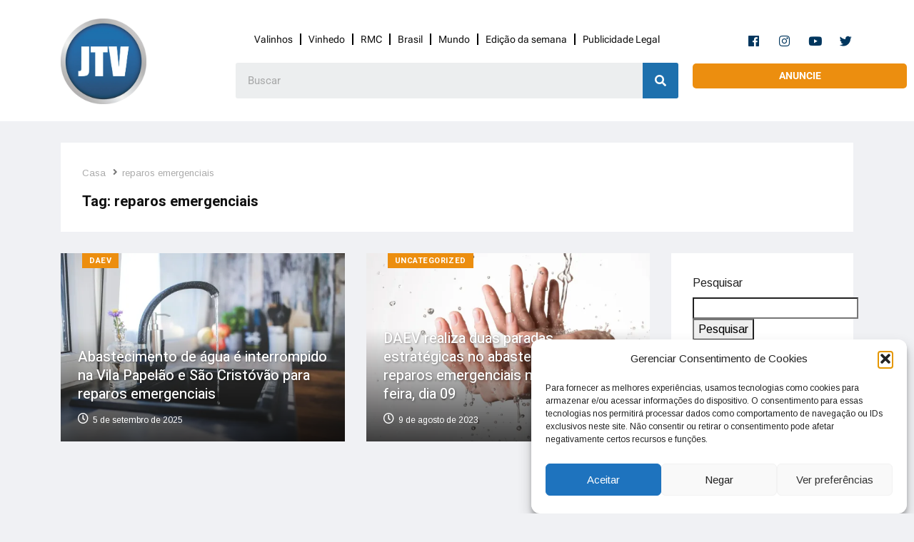

--- FILE ---
content_type: text/html; charset=UTF-8
request_url: https://jtv.com.br/tag/reparos-emergenciais/
body_size: 43853
content:
<!DOCTYPE html>
<html lang="pt-BR" class="" data-skin="light" prefix="og: https://ogp.me/ns#">

<head>
	<meta name="facebook-domain-verification" content="5sr4dfzbiu829xtit8wzz2x0ug8txk" />
    <meta charset="UTF-8">
    <meta name="viewport" content="width=device-width, initial-scale=1, maximum-scale=1">
	            <script type="text/javascript"> var epic_news_ajax_url = 'https://jtv.com.br/?epic-ajax-request=epic-ne'; </script>
                <meta name="viewport" content="width=device-width, initial-scale=1, maximum-scale=5">
    <meta name="description" content="Jornal Terceira Visão - O melhor informativo de Valinhos e Região"/>
    
	<!-- This site is optimized with the Yoast SEO plugin v26.7 - https://yoast.com/wordpress/plugins/seo/ -->
	<title>Arquivo de reparos emergenciais - Jornal Terceira Visão</title>
	<link rel="canonical" href="https://jtv.com.br/tag/reparos-emergenciais/" />
	<meta property="og:locale" content="pt_BR" />
	<meta property="og:type" content="article" />
	<meta property="og:title" content="Arquivo de reparos emergenciais - Jornal Terceira Visão" />
	<meta property="og:url" content="https://jtv.com.br/tag/reparos-emergenciais/" />
	<meta property="og:site_name" content="Jornal Terceira Visão" />
	<meta name="twitter:card" content="summary_large_image" />
	<script type="application/ld+json" class="yoast-schema-graph">{"@context":"https://schema.org","@graph":[{"@type":"CollectionPage","@id":"https://jtv.com.br/tag/reparos-emergenciais/","url":"https://jtv.com.br/tag/reparos-emergenciais/","name":"Arquivo de reparos emergenciais - Jornal Terceira Visão","isPartOf":{"@id":"https://jtv.com.br/#website"},"primaryImageOfPage":{"@id":"https://jtv.com.br/tag/reparos-emergenciais/#primaryimage"},"image":{"@id":"https://jtv.com.br/tag/reparos-emergenciais/#primaryimage"},"thumbnailUrl":"https://i0.wp.com/jtv.com.br/wp-content/uploads/2025/09/toque-perdendo-agua-1-scaled.jpg?fit=2560%2C1707&ssl=1","breadcrumb":{"@id":"https://jtv.com.br/tag/reparos-emergenciais/#breadcrumb"},"inLanguage":"pt-BR"},{"@type":"ImageObject","inLanguage":"pt-BR","@id":"https://jtv.com.br/tag/reparos-emergenciais/#primaryimage","url":"https://i0.wp.com/jtv.com.br/wp-content/uploads/2025/09/toque-perdendo-agua-1-scaled.jpg?fit=2560%2C1707&ssl=1","contentUrl":"https://i0.wp.com/jtv.com.br/wp-content/uploads/2025/09/toque-perdendo-agua-1-scaled.jpg?fit=2560%2C1707&ssl=1","width":2560,"height":1707},{"@type":"BreadcrumbList","@id":"https://jtv.com.br/tag/reparos-emergenciais/#breadcrumb","itemListElement":[{"@type":"ListItem","position":1,"name":"Início","item":"https://jtv.com.br/"},{"@type":"ListItem","position":2,"name":"reparos emergenciais"}]},{"@type":"WebSite","@id":"https://jtv.com.br/#website","url":"https://jtv.com.br/","name":"Jornal Terceira Visão","description":"O melhor informativo de Valinhos e Região","potentialAction":[{"@type":"SearchAction","target":{"@type":"EntryPoint","urlTemplate":"https://jtv.com.br/?s={search_term_string}"},"query-input":{"@type":"PropertyValueSpecification","valueRequired":true,"valueName":"search_term_string"}}],"inLanguage":"pt-BR"}]}</script>
	<!-- / Yoast SEO plugin. -->



<!-- Otimização para mecanismos de pesquisa pelo Rank Math - https://rankmath.com/ -->
<title>Arquivo de reparos emergenciais - Jornal Terceira Visão</title>
<meta name="robots" content="index, follow, max-snippet:-1, max-video-preview:-1, max-image-preview:large"/>
<link rel="canonical" href="https://jtv.com.br/tag/reparos-emergenciais/" />
<meta property="og:locale" content="pt_BR" />
<meta property="og:type" content="article" />
<meta property="og:title" content="Arquivo De Reparos Emergenciais - Jornal Terceira Visão" />
<meta property="og:url" content="https://jtv.com.br/tag/reparos-emergenciais/" />
<meta property="og:site_name" content="Jornal Terceira Visão" />
<meta property="article:publisher" content="https://www.facebook.com/JTVJornalTerceiraVisao" />
<meta property="fb:admins" content="https://www.facebook.com/ferbrocchi" />
<meta name="twitter:card" content="summary_large_image" />
<meta name="twitter:title" content="Arquivo De Reparos Emergenciais - Jornal Terceira Visão" />
<meta name="twitter:site" content="@jterceiravisao" />
<meta name="twitter:label1" content="Posts" />
<meta name="twitter:data1" content="2" />
<script type="application/ld+json" class="rank-math-schema">{"@context":"https://schema.org","@graph":[{"@type":"Place","@id":"https://jtv.com.br/#place","address":{"@type":"PostalAddress","streetAddress":"Av. dos Esportes, 20 - sala 6 - Vila Bissoto","addressLocality":"Valinhos","addressRegion":"SP","postalCode":"13270-210","addressCountry":"BR"}},{"@type":"NewsMediaOrganization","@id":"https://jtv.com.br/#organization","name":"Jornal Terceira Vis\u00e3o","url":"https://jtv.com.br","sameAs":["https://www.facebook.com/JTVJornalTerceiraVisao","https://twitter.com/jterceiravisao"],"email":"adm@jtv.com.br","address":{"@type":"PostalAddress","streetAddress":"Av. dos Esportes, 20 - sala 6 - Vila Bissoto","addressLocality":"Valinhos","addressRegion":"SP","postalCode":"13270-210","addressCountry":"BR"},"logo":{"@type":"ImageObject","@id":"https://jtv.com.br/#logo","url":"https://jtv.com.br/wp-content/uploads/2023/06/cropped-LOGO-SEM-FUNDO_Prancheta-1-gr-1.png","contentUrl":"https://jtv.com.br/wp-content/uploads/2023/06/cropped-LOGO-SEM-FUNDO_Prancheta-1-gr-1.png","caption":"Jornal Terceira Vis\u00e3o","inLanguage":"pt-BR","width":"512","height":"512"},"contactPoint":[{"@type":"ContactPoint","telephone":"+5519994501424","contactType":"customer support"}],"description":"Ve\u00edculo de comunica\u00e7\u00e3o situado em Valinhos/SP com mais de 32 anos de experi\u00eancia e credibilidade. Not\u00edcias de Valinhos, Vinhedo, Campinas e da RMC. Tamb\u00e9m not\u00edcias do Brasil e do mundo.","vatID":"30673046000132","location":{"@id":"https://jtv.com.br/#place"}},{"@type":"WebSite","@id":"https://jtv.com.br/#website","url":"https://jtv.com.br","name":"Jornal Terceira Vis\u00e3o","alternateName":"JTV","publisher":{"@id":"https://jtv.com.br/#organization"},"inLanguage":"pt-BR"},{"@type":"BreadcrumbList","@id":"https://jtv.com.br/tag/reparos-emergenciais/#breadcrumb","itemListElement":[{"@type":"ListItem","position":"1","item":{"@id":"https://jtv.com.br","name":"In\u00edcio"}},{"@type":"ListItem","position":"2","item":{"@id":"https://jtv.com.br/tag/reparos-emergenciais/","name":"reparos emergenciais"}}]},{"@type":"CollectionPage","@id":"https://jtv.com.br/tag/reparos-emergenciais/#webpage","url":"https://jtv.com.br/tag/reparos-emergenciais/","name":"Arquivo De Reparos Emergenciais - Jornal Terceira Vis\u00e3o","isPartOf":{"@id":"https://jtv.com.br/#website"},"inLanguage":"pt-BR","breadcrumb":{"@id":"https://jtv.com.br/tag/reparos-emergenciais/#breadcrumb"}}]}</script>
<!-- /Plugin de SEO Rank Math para WordPress -->

<link rel='dns-prefetch' href='//code.responsivevoice.org' />
<link rel='dns-prefetch' href='//www.googletagmanager.com' />
<link rel='dns-prefetch' href='//stats.wp.com' />
<link rel='dns-prefetch' href='//fonts.googleapis.com' />
<link rel='dns-prefetch' href='//widgets.wp.com' />
<link rel='dns-prefetch' href='//s0.wp.com' />
<link rel='dns-prefetch' href='//0.gravatar.com' />
<link rel='dns-prefetch' href='//1.gravatar.com' />
<link rel='dns-prefetch' href='//2.gravatar.com' />
<link rel='dns-prefetch' href='//pagead2.googlesyndication.com' />
<link rel='preconnect' href='//c0.wp.com' />
<link rel='preconnect' href='//i0.wp.com' />
<link rel="alternate" type="application/rss+xml" title="Feed para Jornal Terceira Visão &raquo;" href="https://jtv.com.br/feed/" />
<link rel="alternate" type="application/rss+xml" title="Feed de comentários para Jornal Terceira Visão &raquo;" href="https://jtv.com.br/comments/feed/" />
<link rel="alternate" type="application/rss+xml" title="Feed de tag para Jornal Terceira Visão &raquo; reparos emergenciais" href="https://jtv.com.br/tag/reparos-emergenciais/feed/" />
<!-- jtv.com.br is managing ads with Advanced Ads 2.0.16 – https://wpadvancedads.com/ --><script id="advads-ready">
			window.advanced_ads_ready=function(e,a){a=a||"complete";var d=function(e){return"interactive"===a?"loading"!==e:"complete"===e};d(document.readyState)?e():document.addEventListener("readystatechange",(function(a){d(a.target.readyState)&&e()}),{once:"interactive"===a})},window.advanced_ads_ready_queue=window.advanced_ads_ready_queue||[];		</script>
		<style id='wp-img-auto-sizes-contain-inline-css' type='text/css'>
img:is([sizes=auto i],[sizes^="auto," i]){contain-intrinsic-size:3000px 1500px}
/*# sourceURL=wp-img-auto-sizes-contain-inline-css */
</style>

<style id='wp-emoji-styles-inline-css' type='text/css'>

	img.wp-smiley, img.emoji {
		display: inline !important;
		border: none !important;
		box-shadow: none !important;
		height: 1em !important;
		width: 1em !important;
		margin: 0 0.07em !important;
		vertical-align: -0.1em !important;
		background: none !important;
		padding: 0 !important;
	}
/*# sourceURL=wp-emoji-styles-inline-css */
</style>
<style id='classic-theme-styles-inline-css' type='text/css'>
/*! This file is auto-generated */
.wp-block-button__link{color:#fff;background-color:#32373c;border-radius:9999px;box-shadow:none;text-decoration:none;padding:calc(.667em + 2px) calc(1.333em + 2px);font-size:1.125em}.wp-block-file__button{background:#32373c;color:#fff;text-decoration:none}
/*# sourceURL=/wp-includes/css/classic-themes.min.css */
</style>
<link rel='stylesheet' id='mediaelement-css' href='https://c0.wp.com/c/6.9/wp-includes/js/mediaelement/mediaelementplayer-legacy.min.css' type='text/css' media='all' />
<link rel='stylesheet' id='wp-mediaelement-css' href='https://c0.wp.com/c/6.9/wp-includes/js/mediaelement/wp-mediaelement.min.css' type='text/css' media='all' />
<style id='jetpack-sharing-buttons-style-inline-css' type='text/css'>
.jetpack-sharing-buttons__services-list{display:flex;flex-direction:row;flex-wrap:wrap;gap:0;list-style-type:none;margin:5px;padding:0}.jetpack-sharing-buttons__services-list.has-small-icon-size{font-size:12px}.jetpack-sharing-buttons__services-list.has-normal-icon-size{font-size:16px}.jetpack-sharing-buttons__services-list.has-large-icon-size{font-size:24px}.jetpack-sharing-buttons__services-list.has-huge-icon-size{font-size:36px}@media print{.jetpack-sharing-buttons__services-list{display:none!important}}.editor-styles-wrapper .wp-block-jetpack-sharing-buttons{gap:0;padding-inline-start:0}ul.jetpack-sharing-buttons__services-list.has-background{padding:1.25em 2.375em}
/*# sourceURL=https://jtv.com.br/wp-content/plugins/jetpack/_inc/blocks/sharing-buttons/view.css */
</style>
<style id='global-styles-inline-css' type='text/css'>
:root{--wp--preset--aspect-ratio--square: 1;--wp--preset--aspect-ratio--4-3: 4/3;--wp--preset--aspect-ratio--3-4: 3/4;--wp--preset--aspect-ratio--3-2: 3/2;--wp--preset--aspect-ratio--2-3: 2/3;--wp--preset--aspect-ratio--16-9: 16/9;--wp--preset--aspect-ratio--9-16: 9/16;--wp--preset--color--black: #000000;--wp--preset--color--cyan-bluish-gray: #abb8c3;--wp--preset--color--white: #ffffff;--wp--preset--color--pale-pink: #f78da7;--wp--preset--color--vivid-red: #cf2e2e;--wp--preset--color--luminous-vivid-orange: #ff6900;--wp--preset--color--luminous-vivid-amber: #fcb900;--wp--preset--color--light-green-cyan: #7bdcb5;--wp--preset--color--vivid-green-cyan: #00d084;--wp--preset--color--pale-cyan-blue: #8ed1fc;--wp--preset--color--vivid-cyan-blue: #0693e3;--wp--preset--color--vivid-purple: #9b51e0;--wp--preset--gradient--vivid-cyan-blue-to-vivid-purple: linear-gradient(135deg,rgb(6,147,227) 0%,rgb(155,81,224) 100%);--wp--preset--gradient--light-green-cyan-to-vivid-green-cyan: linear-gradient(135deg,rgb(122,220,180) 0%,rgb(0,208,130) 100%);--wp--preset--gradient--luminous-vivid-amber-to-luminous-vivid-orange: linear-gradient(135deg,rgb(252,185,0) 0%,rgb(255,105,0) 100%);--wp--preset--gradient--luminous-vivid-orange-to-vivid-red: linear-gradient(135deg,rgb(255,105,0) 0%,rgb(207,46,46) 100%);--wp--preset--gradient--very-light-gray-to-cyan-bluish-gray: linear-gradient(135deg,rgb(238,238,238) 0%,rgb(169,184,195) 100%);--wp--preset--gradient--cool-to-warm-spectrum: linear-gradient(135deg,rgb(74,234,220) 0%,rgb(151,120,209) 20%,rgb(207,42,186) 40%,rgb(238,44,130) 60%,rgb(251,105,98) 80%,rgb(254,248,76) 100%);--wp--preset--gradient--blush-light-purple: linear-gradient(135deg,rgb(255,206,236) 0%,rgb(152,150,240) 100%);--wp--preset--gradient--blush-bordeaux: linear-gradient(135deg,rgb(254,205,165) 0%,rgb(254,45,45) 50%,rgb(107,0,62) 100%);--wp--preset--gradient--luminous-dusk: linear-gradient(135deg,rgb(255,203,112) 0%,rgb(199,81,192) 50%,rgb(65,88,208) 100%);--wp--preset--gradient--pale-ocean: linear-gradient(135deg,rgb(255,245,203) 0%,rgb(182,227,212) 50%,rgb(51,167,181) 100%);--wp--preset--gradient--electric-grass: linear-gradient(135deg,rgb(202,248,128) 0%,rgb(113,206,126) 100%);--wp--preset--gradient--midnight: linear-gradient(135deg,rgb(2,3,129) 0%,rgb(40,116,252) 100%);--wp--preset--font-size--small: 13px;--wp--preset--font-size--medium: 20px;--wp--preset--font-size--large: 36px;--wp--preset--font-size--x-large: 42px;--wp--preset--spacing--20: 0.44rem;--wp--preset--spacing--30: 0.67rem;--wp--preset--spacing--40: 1rem;--wp--preset--spacing--50: 1.5rem;--wp--preset--spacing--60: 2.25rem;--wp--preset--spacing--70: 3.38rem;--wp--preset--spacing--80: 5.06rem;--wp--preset--shadow--natural: 6px 6px 9px rgba(0, 0, 0, 0.2);--wp--preset--shadow--deep: 12px 12px 50px rgba(0, 0, 0, 0.4);--wp--preset--shadow--sharp: 6px 6px 0px rgba(0, 0, 0, 0.2);--wp--preset--shadow--outlined: 6px 6px 0px -3px rgb(255, 255, 255), 6px 6px rgb(0, 0, 0);--wp--preset--shadow--crisp: 6px 6px 0px rgb(0, 0, 0);}:where(.is-layout-flex){gap: 0.5em;}:where(.is-layout-grid){gap: 0.5em;}body .is-layout-flex{display: flex;}.is-layout-flex{flex-wrap: wrap;align-items: center;}.is-layout-flex > :is(*, div){margin: 0;}body .is-layout-grid{display: grid;}.is-layout-grid > :is(*, div){margin: 0;}:where(.wp-block-columns.is-layout-flex){gap: 2em;}:where(.wp-block-columns.is-layout-grid){gap: 2em;}:where(.wp-block-post-template.is-layout-flex){gap: 1.25em;}:where(.wp-block-post-template.is-layout-grid){gap: 1.25em;}.has-black-color{color: var(--wp--preset--color--black) !important;}.has-cyan-bluish-gray-color{color: var(--wp--preset--color--cyan-bluish-gray) !important;}.has-white-color{color: var(--wp--preset--color--white) !important;}.has-pale-pink-color{color: var(--wp--preset--color--pale-pink) !important;}.has-vivid-red-color{color: var(--wp--preset--color--vivid-red) !important;}.has-luminous-vivid-orange-color{color: var(--wp--preset--color--luminous-vivid-orange) !important;}.has-luminous-vivid-amber-color{color: var(--wp--preset--color--luminous-vivid-amber) !important;}.has-light-green-cyan-color{color: var(--wp--preset--color--light-green-cyan) !important;}.has-vivid-green-cyan-color{color: var(--wp--preset--color--vivid-green-cyan) !important;}.has-pale-cyan-blue-color{color: var(--wp--preset--color--pale-cyan-blue) !important;}.has-vivid-cyan-blue-color{color: var(--wp--preset--color--vivid-cyan-blue) !important;}.has-vivid-purple-color{color: var(--wp--preset--color--vivid-purple) !important;}.has-black-background-color{background-color: var(--wp--preset--color--black) !important;}.has-cyan-bluish-gray-background-color{background-color: var(--wp--preset--color--cyan-bluish-gray) !important;}.has-white-background-color{background-color: var(--wp--preset--color--white) !important;}.has-pale-pink-background-color{background-color: var(--wp--preset--color--pale-pink) !important;}.has-vivid-red-background-color{background-color: var(--wp--preset--color--vivid-red) !important;}.has-luminous-vivid-orange-background-color{background-color: var(--wp--preset--color--luminous-vivid-orange) !important;}.has-luminous-vivid-amber-background-color{background-color: var(--wp--preset--color--luminous-vivid-amber) !important;}.has-light-green-cyan-background-color{background-color: var(--wp--preset--color--light-green-cyan) !important;}.has-vivid-green-cyan-background-color{background-color: var(--wp--preset--color--vivid-green-cyan) !important;}.has-pale-cyan-blue-background-color{background-color: var(--wp--preset--color--pale-cyan-blue) !important;}.has-vivid-cyan-blue-background-color{background-color: var(--wp--preset--color--vivid-cyan-blue) !important;}.has-vivid-purple-background-color{background-color: var(--wp--preset--color--vivid-purple) !important;}.has-black-border-color{border-color: var(--wp--preset--color--black) !important;}.has-cyan-bluish-gray-border-color{border-color: var(--wp--preset--color--cyan-bluish-gray) !important;}.has-white-border-color{border-color: var(--wp--preset--color--white) !important;}.has-pale-pink-border-color{border-color: var(--wp--preset--color--pale-pink) !important;}.has-vivid-red-border-color{border-color: var(--wp--preset--color--vivid-red) !important;}.has-luminous-vivid-orange-border-color{border-color: var(--wp--preset--color--luminous-vivid-orange) !important;}.has-luminous-vivid-amber-border-color{border-color: var(--wp--preset--color--luminous-vivid-amber) !important;}.has-light-green-cyan-border-color{border-color: var(--wp--preset--color--light-green-cyan) !important;}.has-vivid-green-cyan-border-color{border-color: var(--wp--preset--color--vivid-green-cyan) !important;}.has-pale-cyan-blue-border-color{border-color: var(--wp--preset--color--pale-cyan-blue) !important;}.has-vivid-cyan-blue-border-color{border-color: var(--wp--preset--color--vivid-cyan-blue) !important;}.has-vivid-purple-border-color{border-color: var(--wp--preset--color--vivid-purple) !important;}.has-vivid-cyan-blue-to-vivid-purple-gradient-background{background: var(--wp--preset--gradient--vivid-cyan-blue-to-vivid-purple) !important;}.has-light-green-cyan-to-vivid-green-cyan-gradient-background{background: var(--wp--preset--gradient--light-green-cyan-to-vivid-green-cyan) !important;}.has-luminous-vivid-amber-to-luminous-vivid-orange-gradient-background{background: var(--wp--preset--gradient--luminous-vivid-amber-to-luminous-vivid-orange) !important;}.has-luminous-vivid-orange-to-vivid-red-gradient-background{background: var(--wp--preset--gradient--luminous-vivid-orange-to-vivid-red) !important;}.has-very-light-gray-to-cyan-bluish-gray-gradient-background{background: var(--wp--preset--gradient--very-light-gray-to-cyan-bluish-gray) !important;}.has-cool-to-warm-spectrum-gradient-background{background: var(--wp--preset--gradient--cool-to-warm-spectrum) !important;}.has-blush-light-purple-gradient-background{background: var(--wp--preset--gradient--blush-light-purple) !important;}.has-blush-bordeaux-gradient-background{background: var(--wp--preset--gradient--blush-bordeaux) !important;}.has-luminous-dusk-gradient-background{background: var(--wp--preset--gradient--luminous-dusk) !important;}.has-pale-ocean-gradient-background{background: var(--wp--preset--gradient--pale-ocean) !important;}.has-electric-grass-gradient-background{background: var(--wp--preset--gradient--electric-grass) !important;}.has-midnight-gradient-background{background: var(--wp--preset--gradient--midnight) !important;}.has-small-font-size{font-size: var(--wp--preset--font-size--small) !important;}.has-medium-font-size{font-size: var(--wp--preset--font-size--medium) !important;}.has-large-font-size{font-size: var(--wp--preset--font-size--large) !important;}.has-x-large-font-size{font-size: var(--wp--preset--font-size--x-large) !important;}
:where(.wp-block-post-template.is-layout-flex){gap: 1.25em;}:where(.wp-block-post-template.is-layout-grid){gap: 1.25em;}
:where(.wp-block-term-template.is-layout-flex){gap: 1.25em;}:where(.wp-block-term-template.is-layout-grid){gap: 1.25em;}
:where(.wp-block-columns.is-layout-flex){gap: 2em;}:where(.wp-block-columns.is-layout-grid){gap: 2em;}
:root :where(.wp-block-pullquote){font-size: 1.5em;line-height: 1.6;}
/*# sourceURL=global-styles-inline-css */
</style>
<link rel='stylesheet' id='fontawesome-five-css-css' href='https://jtv.com.br/wp-content/plugins/accesspress-social-counter/css/fontawesome-all.css?ver=1.9.2' type='text/css' media='all' />
<link rel='stylesheet' id='apsc-frontend-css-css' href='https://jtv.com.br/wp-content/plugins/accesspress-social-counter/css/frontend.css?ver=1.9.2' type='text/css' media='all' />
<link rel='stylesheet' id='rv-style-css' href='https://jtv.com.br/wp-content/plugins/responsivevoice-text-to-speech/includes/css/responsivevoice.css?ver=6.9' type='text/css' media='all' />
<link rel='stylesheet' id='cmplz-general-css' href='https://jtv.com.br/wp-content/plugins/complianz-gdpr/assets/css/cookieblocker.min.css?ver=1765957467' type='text/css' media='all' />
<link rel='stylesheet' id='ekit-hf-style-css' href='https://jtv.com.br/wp-content/plugins/ekit-headerfooter/assets/css/ekit-headerfooter.css?ver=1.4.5' type='text/css' media='all' />
<link rel='stylesheet' id='elementor-frontend-css' href='https://jtv.com.br/wp-content/plugins/elementor/assets/css/frontend.min.css?ver=3.34.1' type='text/css' media='all' />
<link rel='stylesheet' id='elementor-post-6-css' href='https://jtv.com.br/wp-content/uploads/elementor/css/post-6.css?ver=1768759323' type='text/css' media='all' />
<link rel='stylesheet' id='elementor-pro-css' href='https://jtv.com.br/wp-content/plugins/elementor-pro/assets/css/frontend.min.css?ver=3.6.4' type='text/css' media='all' />
<link rel='stylesheet' id='elementor-post-4899-css' href='https://jtv.com.br/wp-content/uploads/elementor/css/post-4899.css?ver=1768759323' type='text/css' media='all' />
<link rel='stylesheet' id='elementor-post-4128-css' href='https://jtv.com.br/wp-content/uploads/elementor/css/post-4128.css?ver=1768759323' type='text/css' media='all' />
<link rel='stylesheet' id='hostinger-reach-subscription-block-css' href='https://jtv.com.br/wp-content/plugins/hostinger-reach/frontend/dist/blocks/subscription.css?ver=1766132266' type='text/css' media='all' />
<link rel='stylesheet' id='jetpack_likes-css' href='https://c0.wp.com/p/jetpack/15.4/modules/likes/style.css' type='text/css' media='all' />
<link rel='stylesheet' id='dflip-style-css' href='https://jtv.com.br/wp-content/plugins/3d-flipbook-dflip-lite/assets/css/dflip.min.css?ver=2.4.20' type='text/css' media='all' />
<link rel='stylesheet' id='vinkmag-fonts-css' href='https://fonts.googleapis.com/css?family=Arimo%3A400%2C400i%2C700%2C700i%7CHeebo%3A400%2C500%2C700%2C800%2C900%7CMerriweather%3A400%2C400i%2C700%2C700i%2C900%2C900i&#038;display=swap&#038;ver=4.3' type='text/css' media='all' />
<link rel='stylesheet' id='bootstrap-css' href='https://jtv.com.br/wp-content/themes/vinkmag/assets/css/bootstrap.min.css?ver=4.3' type='text/css' media='all' />
<link rel='stylesheet' id='animate-css' href='https://jtv.com.br/wp-content/themes/vinkmag/assets/css/animate.css?ver=4.3' type='text/css' media='all' />
<link rel='stylesheet' id='vinkmag-icon-elementor-css' href='https://jtv.com.br/wp-content/themes/vinkmag/assets/css/xs-icons.css?ver=4.3' type='text/css' media='all' />
<link rel='stylesheet' id='mCustomScrollbar-css' href='https://jtv.com.br/wp-content/themes/vinkmag/assets/css/jquery.mCustomScrollbar.css?ver=4.3' type='text/css' media='all' />
<link rel='stylesheet' id='magnific-popup-css' href='https://jtv.com.br/wp-content/themes/vinkmag/assets/css/magnific-popup.css?ver=4.3' type='text/css' media='all' />
<link rel='stylesheet' id='swiper-css' href='https://jtv.com.br/wp-content/plugins/elementor/assets/lib/swiper/v8/css/swiper.min.css?ver=8.4.5' type='text/css' media='all' />
<link rel='stylesheet' id='vinkmag-style-css' href='https://jtv.com.br/wp-content/themes/vinkmag/assets/css/style.css?ver=4.3' type='text/css' media='all' />
<style id='vinkmag-style-inline-css' type='text/css'>

        .fonts-loaded body{  }
        
        .fonts-loaded h1,.fonts-loaded h2,.fonts-loaded h3,.fonts-loaded h4,.fonts-loaded h5,
        .fonts-loaded .navbar-container .navbar .nav-item a { 
             
        }

        .fonts-loaded .nav-menu li a,.fonts-loaded .post-cat,.fonts-loaded .post-list-item .nav-tabs li a,.fonts-loaded .ts-social-list li b,
        .fonts-loaded .widgets.ts-social-list-item ul li a b,.fonts-loaded .footer-social li a,.fonts-loaded .ts-cat-title span,
        .fonts-loaded .view-link-btn span { 
            
        }
        .body-inner-content{
          background-color:#f0f1f4;
          background-image: url();
          background-repeat: no-repeat;
          background-position: top center;
          background-size: cover;
        }

        /* primary background color*/
        .top-bar .top-social li.ts-date,
        .view-link-btn,
        .logo,
        .navbar-style1.navbar-container .navbar .nav-item a.active, 
        .navbar-style1.navbar-container .nav-search-button,
        .ts-title .title-before,
        .owl-dots .owl-dot span,
        #breaking_slider .slider-navigation .swiper-button-prev:hover, #breaking_slider .slider-navigation .swiper-button-next:hover,
        .navbar-container.navbar-style5 .nav-item a.active:before, 
        .navbar-container.navbar-style5 .nav-item a:hover:before,
         .navbar-container.navbar-style5 .nav-item a:focus:before,
        .ts-newslatter .newsletter-form .ts-submit-btn .btn:hover,
        .top-bar .ts-date-item,
        .header-middle.v2,
        .video-slider .post-video .ts-play-btn,
        .top-social li.ts-subscribe,
        .ts-title.title-bg .title-text,
        .ts-title.title-bg .title-after,
        .ts-widget-newsletter,
        .ts-widget-newsletter .newsletter-form .btn:hover,
        .header-standerd,
        .navbar-container.navbar-style2,
        .navbar-container.navbar-style2 .navbar,
        .navbar-style2.navbar-container .nav-search-button,
        .navbar-container.navbar-style3.navbar-dark .nav-item a.active, .navbar-container.navbar-style3.navbar-dark .nav-item a:hover,
        .navbar-container.navbar-style3.navbar-dark .nav-item a:focus,
        .navbar-standerd.navbar-darks .navbar-style5 .xs-navbar .main-menu > li:hover > a, .navbar-standerd.navbar-darks .navbar-style5 .xs-navbar .main-menu > li.active > a,
        .navbar-standerd.navbar-darks .navbar-style5 .xs-navbar .main-menu > li:before,
        .single-post-wrapper .post-meta-info li.share-post a i,
        .widget-title:before,
        .tagcloud a:hover,
         blockquote cite:after,
        .error-page .error-body a,
        .accordion-post-style .card .btn,
        .navbar-container.navbar-style1 .navbar-nav > .current-menu-parent,
        .widgets-newsletter-form .btn.btn-primary,
        .pagination li.active a, .pagination li:hover a,
        .blog-navbar .navbar-container .navbar .main-menu .nav-item > a.active,
        .blog-navbar .navbar-container.navbar-style5 .main-menu > li.current-menu-item > a:before,
        .blog-navbar .navbar-container .navbar .main-menu .nav-item > a:hover,
        .btn.btn-primary,
        .navbar-standerd.nav-bg-white .navbar-style5 .navbar .main-menu .nav-item > a.active,
        .navbar-standerd.nav-bg-white .navbar-style5 .navbar .main-menu > .nav-item > a:hover,
        .post-content-loading a:hover,
        .instagram-area .follow-btn-area .btn:hover,
        .post-list-item .nav-tabs li a::before,
        .ts-search-form .vinkmag-serach:before,
        .xs-review-overview-list.custom-rat .xs-overview-percentage .data-rat .xs-percentange .percentange_check,
        .view-review-list .xs-review-rattting.xs-percentange .percentange_check,
        .public-xs-review-box .xs-save-button button,
        .featured-tab-item .featured-tab-post > li a.active .post-content,
        .featured-tab-item .featured-tab-post > li a.active:before,
        .woocommerce ul.products li.product .button,.woocommerce ul.products li.product .added_to_cart,
        .post-meta-info .share-post,
        .navbar-standerd.navbar-darks .navbar-style5 .ekit-menu-simple>li.current-menu-parent>a,
         .navbar-standerd.navbar-darks .navbar-style5 .ekit-menu-simple>li.current-menu-item>a,
        .navbar-standerd.navbar-darks .navbar-style5 .ekit-menu-simple>li>a:before,
        .woocommerce nav.woocommerce-pagination ul li a:focus, 
        .woocommerce nav.woocommerce-pagination ul li a:hover, 
        .woocommerce nav.woocommerce-pagination ul li span.current,
        .woocommerce #respond input#submit.alt, .woocommerce a.button.alt, 
        .woocommerce button.button.alt, .woocommerce input.button.alt,
        .sponsor-web-link a:hover i, .woocommerce .widget_price_filter .ui-slider .ui-slider-range, 
        .woocommerce span.onsale,
        .ts-grid-box .swiper-pagination-popular-post .swiper-pagination-bullet,
         .navbar-container.navbar-style1 .ekit-megamenu-holder .ekit-menu > li.current-menu-parent > a,
         .navbar-container.navbar-style1 .ekit-megamenu-holder .ekit-menu > li:hover > a {
            background-color: #003259;
        }

        /* primary color*/
        .breaking-title,
        .ts-top-nav li a:hover,
        .post-title a:hover,
        .swiper-button-prev,
        .swiper-button-next,
        .watch-post .post-list-box .post-title:hover,
        a:hover,
        .single-post a,
        .navbar-container .navbar .nav-item .dropdown-menu .dropdown-item.active, 
        .navbar-container .navbar .nav-item .dropdown-menu .dropdown-item:hover, 
        .navbar-container .navbar .nav-item .dropdown-menu .dropdown-item:focus,
        .ts-overlay-style .overlay-post-content .post-meta-info li.active,
        .navbar-container.navbar-style5 .nav-item a.active, 
        .navbar-container.navbar-style5 .nav-item a:hover, 
        .navbar-container.navbar-style5 .nav-item a:focus,
        .post-meta-info li.active, 
        .post-video .post-video-content .post-meta-info li.active, 
        .navbar-container.navbar-style3 .nav-item a.active, 
        .navbar-container.navbar-style3 .nav-item a:hover, 
        .navbar-container.navbar-style3 .nav-item a:focus, 
        .post-navigation .post-previous:hover span, .post-navigation .post-next:hover span, .breadcrumb li, 
         .woocommerce ul.products li.product .price, 
         .woocommerce ul.products li.product .woocommerce-loop-product__title,
         .single-post a,
         .navbar-container .navbar .main-menu .nav-item .dropdown-menu > li > .dropdown-item:hover,
         .widgets ul li a:hover,
         .ts-overlay-style .overlay-post-content .post-meta-info li a:hover, 
         .post-list-item .nav-tabs li a.active {
           color: #003259;
        }

        /* primary dark color*/
        .top-bar.v2,
        .ts-widget-newsletter .newsletter-form .btn,.navbar-container.navbar-style2 .nav-item a.active, .navbar-container.navbar-style2 .nav-item a:hover,
         .navbar-container.navbar-style2 .nav-item a:focus,.widgets-newsletter-form .btn.btn-primary:hover, 
         .woocommerce ul.products li.product .added_to_cart:hover, .woocommerce #respond input#submit.alt:hover, .woocommerce a.button.alt:hover, .woocommerce button.button.alt:hover, .woocommerce input.button.alt:hover,.woocommerce .widget_price_filter .ui-slider .ui-slider-handle {
           background-color: #000000;
        }
        .woocommerce ul.products li.product .woocommerce-loop-product__title:hover{
            color: #000000;
        }
        .menu-toggler{
            background-color: #000000 !important;

        }
        .dark-themes .body-inner-content {
            background-color: #000000;
        }
        /* border color*/
        .tagcloud a:hover,
        .ts-tranding-post .slider-indicators .swiper-slide-thumb-active {
           border-color:#003259;
        }


        /*--------------- title color----------------*/
        .post-title,
        .post-title a,
        .entry-title,
        .entry-title a,
        .elementor-widget-wp-widget-archives ul li a,
        .recent-posts-widget ul li .post-info,
        .ts-title,
        .widget-title,
        body.single-post .post-title a,
        .post-navigation a span,
        h1, h2, h3, h4, h5, h6 {
            color: #101010;
        }

        /*--------------- for dark theme ----------------*/
    
        .dark-themes .ts-grid-box, .dark-themes .archive .category-layout-1 .ts-grid-box.ts-grid-content,
         .dark-themes.archive .category-layout-2 .ts-grid-box.ts-grid-content, 
         .dark-themes.archive .category-layout-3 .ts-grid-box.ts-grid-content, 
         .dark-themes .vinkmag-masonary-grid .card-columns .card, .dark-themes .post-list-item,
          .dark-themes .breadcrumb, .dark-themes .post-content-box .post-content, 
        .dark-themes .featured-tab-item .featured-tab-post .post-content,
        .dark-themes .ts-breaking-news,
        .dark-themes .navbar-style1.navbar-container .navbar,
        .dark-themes .ts-tranding-post .slider-indicators .post-content,
        .dark-themes .ts-newslatter,
        .dark-themes .ts-footer-social-list,
        .dark-themes .top-bar,
        .dark-themes .input-group-append,
        .dark-themes .ts-grid-item-2.ts-grid-content,
        .dark-themes .navbar-standerd.navbar-darks .navbar-style5 .xs-navbar{
            background: #1f1f1f;
        }
        .dark-themes .post-title, .dark-themes .post-title a,
        .dark-themes .entry-title, .dark-themes .entry-title a,
        .dark-themes .elementor-widget-wp-widget-archives ul li a, 
        .dark-themes .recent-posts-widget ul li .post-info, .dark-themes .ts-title, 
        .dark-themes .widget-title, .dark-themes h1, .dark-themes h2, .dark-themes h3,
        .dark-themes h4, .dark-themes h5, .dark-themes h6,
        .dark-themes .post-list-item .nav-tabs li a.active,
        .dark-themes body.single-post .post-title a,
        .dark-themes .post-navigation a span,
        .dark-themes .recent-posts-widget ul li .post-info .entry-title a{
            color: #ffffff;
        }
        .dark-themes .single-post-wrapper p, .dark-themes body,
        .dark-themes p, 
        .dark-themes .widgets ul li a,
        .dark-themes .apsc-theme-2 .apsc-each-profile a .apsc-inner-block .apsc-count,
        .dark-themes .entry-content ul li, .dark-themes .post-meta-info li.author a,
        .dark-themes .breadcrumb li a, .dark-themes .post-content p, 
        .dark-themes .tagcloud strong,
        .dark-themes .post-meta-info li,
        .dark-themes .ts-breaking-news p a{
            color: #1f1f1f;
        }
        .dark-themes .ts-tranding-post .slider-indicators{
            background: #1f1f1f;
        }
       
    
        
/*# sourceURL=vinkmag-style-inline-css */
</style>
<link rel='stylesheet' id='vinkmag-blog-css' href='https://jtv.com.br/wp-content/themes/vinkmag/assets/css/blog.css?ver=4.3' type='text/css' media='all' />
<link rel='stylesheet' id='vinkmag-responsive-css' href='https://jtv.com.br/wp-content/themes/vinkmag/assets/css/responsive.css?ver=4.3' type='text/css' media='all' />
<link rel='stylesheet' id='csf-google-web-fonts-css' href='//fonts.googleapis.com/css?family=Rubik:regular%7CHeebo:500&#038;display=swap' type='text/css' media='all' />
<link rel='stylesheet' id='epic-icon-css' href='https://jtv.com.br/wp-content/plugins/epic-news-element/assets/fonts/jegicon/jegicon.css?ver=6.9' type='text/css' media='all' />
<link rel='stylesheet' id='font-awesome-css' href='https://jtv.com.br/wp-content/plugins/elementor/assets/lib/font-awesome/css/font-awesome.min.css?ver=4.7.0' type='text/css' media='all' />
<link rel='stylesheet' id='epic-style-css' href='https://jtv.com.br/wp-content/plugins/epic-news-element/assets/css/style.min.css?ver=6.9' type='text/css' media='all' />
<link rel='stylesheet' id='smartmenus-ekit-css' href='https://jtv.com.br/wp-content/plugins/ekit-headerfooter/elements/widgets/nav-menu/assets/css/smartmenus.css?ver=1.0' type='text/css' media='all' />
<link rel='stylesheet' id='smartmenus-css' href='https://jtv.com.br/wp-content/plugins/ekit-megamenu/assets/css/smartmenus.css?ver=2.4.3' type='text/css' media='all' />
<style id='smartmenus-inline-css' type='text/css'>
/* Switch to desktop layout
	-----------------------------------------------
	   These transform the menu tree from
	   collapsible to desktop (navbar + dropdowns)
	-----------------------------------------------*//* start... (it's not recommended editing these rules) */.navbar.xs-navbar ul > li > ul .elementor-widget-container a{background-color:transparent !important;line-height:2.5 !important;padding-top:0;padding-bottom:0;}.ekit-megamenu-holder{background:#fff;background:linear-gradient(0deg, rgba(0, 0, 0, ) 0%, rgba(0, 0, 0, ) 100%);border-bottom-right-radius:0px;border-bottom-left-radius:0px;border-top-right-radius:0px;border-top-left-radius:0px;}.ekit-megamenu-holder .nav-controler{margin-top:20px;margin-bottom:20px;}.ekit-megamenu-holder .nav-controler .navbar-toggler{background-color:#333;color:#fff;cursor:pointer;float:right;height:30px;width:40px;padding:5px;}.ekit-megamenu-holder .nav-controler .site-title{margin-top:0;margin-bottom:0;}.ekit-megamenu-holder .nav-controler .navbar-toggler-icon{height:1px;width:100%;position:relative;background-color:#fff;display:block;}.ekit-megamenu-holder .nav-controler .navbar-toggler-icon::before,.ekit-megamenu-holder .nav-controler .navbar-toggler-icon::after{position:absolute;content:"";left:0;height:100%;width:100%;background-color:inherit;}.ekit-megamenu-holder .nav-controler .navbar-toggler-icon::before{top:6px;}.ekit-megamenu-holder .nav-controler .navbar-toggler-icon::after{top:-6px;}.ekit-megamenu-holder .clearfix::after{display:block;clear:both;content:"";}.ekit-megamenu-holder .nav-identity-panel{display:none;}.ekit-megamenu-holder .no-scroller{overflow:hidden;}.ekit-megamenu-holder .ekit-menu-simple{position:static;}.ekit-megamenu-holder .ekit-menu-simple li:hover > a{background:#fff;background:linear-gradient(0deg, rgba(0, 0, 0, ) 0%, rgba(0, 0, 0, ) 100%);color:#1e73be !important;}.ekit-megamenu-holder .ekit-menu-simple > li > a{color:#000 !important;}.ekit-megamenu-holder .ekit-menu-simple > li > a:hover,.ekit-megamenu-holder .ekit-menu-simple > li > a:focus,.ekit-megamenu-holder .ekit-menu-simple > li > a:active{color:#1e73be !important;}.ekit-megamenu-holder .ekit-menu-simple a{font-family:Arial, sans-serif;font-size:15px;text-decoration:none;text-transform:none;}.ekit-megamenu-holder .ekit-menu-simple a:hover,.ekit-megamenu-holder .ekit-menu-simple a:focus,.ekit-megamenu-holder .ekit-menu-simple a:active{background:#fff;background:linear-gradient(0deg, rgba(0, 0, 0, ) 0%, rgba(0, 0, 0, ) 100%);}.ekit-megamenu-holder .ekit-menu-simple a.current{background:#555;color:#fff;}.ekit-megamenu-holder .ekit-menu-simple a.disabled{color:#ccc;}.ekit-megamenu-holder .ekit-menu-simple a .sub-arrow{position:absolute;top:50%;transform:translateY(-50%);right:5px;overflow:hidden;font-size:15px;color:inherit;text-align:center;text-shadow:none;background:transparent;}.ekit-megamenu-holder .ekit-menu-simple a .sub-arrow::before{content:'+';}.ekit-megamenu-holder .ekit-menu-simple a.highlighted .sub-arrow::before{content:'-';}.ekit-megamenu-holder .ekit-menu-simple a .ekit-menu-badge{position:absolute;top:5px;right:5px;background-color:#bbb;color:#fff;font-size:16px;padding:4px 8px 3px;border-radius:3px;font-size:8px;line-height:1;z-index:10;}.ekit-megamenu-holder .ekit-menu-simple a .ekit-menu-badge > .ekit-menu-badge-arrow{position:absolute;bottom:-12px;left:50%;transform:translateX(-50%);border-left:solid transparent;border-right:solid transparent;border-top:solid #bbb;border-bottom:solid transparent;border-width:6px;}.ekit-megamenu-holder .ekit-menu-simple a > .ekit-menu-icon{padding-right:5px;}.ekit-megamenu-holder .ekit-menu-simple .ekit-menu-megamenu-container{background:#fff;background:linear-gradient(90deg, rgba(0, 0, 0, ) 0%, rgba(0, 0, 0, ) 100%);border-top:1px solid rgba(0, 0, 0, );border-left:1px solid rgba(0, 0, 0, );border-right:1px solid rgba(0, 0, 0, );border-bottom:1px solid rgba(0, 0, 0, );}.ekit-megamenu-holder .ekit-menu-simple .ekit-has-submenu{border-radius:0px 0px 0px 0px;background:#fff;background:linear-gradient(60deg, rgba(0, 0, 0, ) 0%, rgba(0, 0, 0, ) 100%);border-top:1px solid rgba(0, 0, 0, );border-left:1px solid rgba(0, 0, 0, );border-right:1px solid rgba(0, 0, 0, );border-bottom:1px solid rgba(0, 0, 0, );}.ekit-megamenu-holder .ekit-menu-simple .ekit-has-submenu > li{min-width:250px;}.ekit-megamenu-holder .ekit-menu-simple .ekit-has-submenu > li > a{color:#000;transition:all 0.4s ease;}.ekit-megamenu-holder .ekit-menu-simple .ekit-has-submenu > li > a:hover{color:#1e73be;background:#fff;background:linear-gradient(90deg, rgba(0, 0, 0, ) 0%, rgba(0, 0, 0, ) 100%);}.ekit-megamenu-holder .ekit-menu-simple .ekit-has-submenu > li > a > .sub-arrow{left:inherit;right:8px;}.ekit-megamenu-holder .ekit-menu-simple li{border-top:1px solid 0;}.ekit-megamenu-holder .ekit-menu-simple > li:first-child{border-top:0;}.ekit-megamenu-holder .ekit-menu-simple ul{z-index:100;}.ekit-megamenu-holder .ekit-menu-simple ul a,.ekit-megamenu-holder .ekit-menu-simple ul a:hover,.ekit-megamenu-holder .ekit-menu-simple ul a:focus,.ekit-megamenu-holder .ekit-menu-simple ul a:active{font-size:14px;}.ekit-megamenu-holder .ekit-menu-simple .mega-menu{margin-left:0 !important;right:0 !important;width:auto !important;max-width:none !important;}.ekit-megamenu-holder .ekit-menu-simple .ekit-menu-has-megamenu{position:static;}.menu-toggler{display:none;padding:0.25rem 0.75rem;font-size:1.25rem;line-height:1;background-color:transparent;border:1px solid 0;border-radius:0.25rem;float:right;position:relative;z-index:10;cursor:pointer;}.menu-toggler .menu-toggler-icon{display:inline-block;width:1.5em;height:1.5em;vertical-align:middle;background-repeat:no-repeat;background-position:center center;background-size:100% 100%;background-image:url("data:image/svg+xml;charset=utf8,%3Csvg viewBox='0 0 30 30' xmlns='http://www.w3.org/2000/svg'%3E%3Cpath stroke='rgba(0, 0, 0, 0.5)' stroke-width='2' stroke-linecap='round' stroke-miterlimit='10' d='M4 7h22M4 15h22M4 23h22'/%3E%3C/svg%3E");}@media (max-width:991px){.admin-bar .ekit-megamenu-holder{padding-bottom:46px;padding-top:46px;}.admin-bar .nav-identity-panel{top:32px;}.menu-toggler{display:block;}.ekit-menu-overlay{position:fixed;z-index:5;top:0;left:-110%;height:100%;width:100%;background-color:rgba(0, 0, 0, );transition:all 0.4s ease;opacity:1;visibility:visible;transition:all 600ms cubic-bezier(0.6, 0.1, 0.68, 0.53) 400ms;}.ekit-menu-overlay.active{left:0%;transition:all 600ms cubic-bezier(0.22, 0.61, 0.24, 1) 0ms;}.ekit-megamenu-holder{max-width:320px;width:100%;position:fixed;top:0;left:0;z-index:9999;height:100%;box-shadow:0px 10px 10px 0;overflow-y:auto;overflow-x:hidden;transform:translateX(-320px);padding:20px;transition:all 600ms cubic-bezier(0.6, 0.1, 0.68, 0.53) 0ms;}.ekit-megamenu-holder.active{transform:translateX(0px);transition:all 600ms cubic-bezier(0.22, 0.61, 0.24, 1) 400ms;}.ekit-megamenu-holder > .header-brand{display:none;}.ekit-megamenu-holder .nav-identity-panel{display:block;position:absolute;width:100%;top:0;left:0;padding:20px;}.ekit-megamenu-holder .nav-identity-panel .site-title{margin:0px;padding-top:0px;padding-bottom:0px;}.ekit-megamenu-holder .nav-identity-panel .header-brand{float:left;}.ekit-megamenu-holder .nav-identity-panel .nav-logo{display:block;}.ekit-megamenu-holder .nav-identity-panel .nav-logo > img{max-width:200px;max-height:70px;}.ekit-megamenu-holder .menu-close{background-color:rgba(0, 0, 0, );border:0px;color:#333;cursor:pointer;float:right;margin:4px 0;}.ekit-megamenu-holder .ekit-menu li{position:static;}.ekit-megamenu-holder .ekit-menu-badge{position:static !important;float:right;margin-right:15px;}.ekit-megamenu-holder .ekit-menu-badge .ekit-menu-badge-arrow{display:none;}.ekit-megamenu-holder #main-menu{padding-top:90px !important;}.ekit-megamenu-holder .navbar .navbar-toggler{display:block;}.ekit-megamenu-holder .ekit-menu-simple li a{padding:10px;color:#000;}.ekit-megamenu-holder .ekit-menu-simple .ekit-menu-megamenu-container{background:#fff;background:linear-gradient(0deg, rgba(0, 0, 0, ) 0%, rgba(0, 0, 0, ) 100%);border-top:0px solid rgba(0, 0, 0, );border-left:0px solid rgba(0, 0, 0, );border-right:0px solid rgba(0, 0, 0, );border-bottom:0px solid rgba(0, 0, 0, );}.ekit-megamenu-holder .ekit-menu-simple .ekit-has-submenu{background:#fff;background:linear-gradient(0deg, rgba(0, 0, 0, ) 0%, rgba(0, 0, 0, ) 100%);border-top:0px solid rgba(0, 0, 0, );border-left:0px solid rgba(0, 0, 0, );border-right:0px solid rgba(0, 0, 0, );border-bottom:0px solid rgba(0, 0, 0, );}.ekit-megamenu-holder .ekit-menu-simple .ekit-has-submenu > li > a{background:#f4f4f4;background:linear-gradient(0deg, rgba(0, 0, 0, ) 0%, rgba(0, 0, 0, ) 100%);}.ekit-megamenu-holder .ekit-menu-simple li:hover > a,.ekit-megamenu-holder .ekit-menu-simple li:active > a,.ekit-megamenu-holder .ekit-menu-simple li:focus > a,.ekit-megamenu-holder .ekit-menu-simple .ekit-has-submenu > li > a:hover,.ekit-megamenu-holder .ekit-menu-simple .ekit-has-submenu > li > a:active,.ekit-megamenu-holder .ekit-menu-simple .ekit-has-submenu > li > a:focus{color:#0d3a4f;background:#dbdbdb;background:linear-gradient(90deg, rgba(0, 0, 0, ) 0%, rgba(0, 0, 0, ) 100%);}.ekit-megamenu-holder .ekit-menu-simple .menu-item > ul{display:none;}}@media (min-width:992px){.ekit-megamenu-holder{width:100%;}.ekit-megamenu-holder > .header-brand{line-height:76px;height:80px;}.ekit-megamenu-holder > .header-brand .site-title{margin-top:0px;margin-bottom:0px;margin-right:0;padding-top:0px;padding-bottom:0px;}.ekit-megamenu-holder > .header-brand img{max-width:200px;max-height:70px;}.ekit-megamenu-holder > .header-brand .nav-logo{display:block;}.ekit-megamenu-holder .header-brand{float:left;margin-right:20px;display:block;}.ekit-megamenu-holder .ekit-menu-simple{text-align:right;float:right;}.ekit-megamenu-holder .ekit-menu-simple .menu-item > ul{position:absolute;width:12em;display:none;}.ekit-megamenu-holder .ekit-menu-simple > li{display:inline-block;}.ekit-megamenu-holder .ekit-menu-simple.ekit-menu-rtl li{float:right;}.ekit-megamenu-holder .ekit-menu-simple ul li,.ekit-megamenu-holder .ekit-menu-simple.ekit-menu-rtl ul li,.ekit-megamenu-holder .ekit-menu-simple.ekit-menu-vertical li{float:none;}.ekit-megamenu-holder .ekit-menu-simple a{white-space:nowrap;}.ekit-megamenu-holder .ekit-menu-simple ul a,.ekit-megamenu-holder .ekit-menu-simple.ekit-menu-vertical a{white-space:normal;}.ekit-megamenu-holder .ekit-menu-simple .ekit-menu-nowrap > li > a,.ekit-megamenu-holder .ekit-menu-simple .ekit-menu-nowrap > li > :not(ul) a{white-space:nowrap;/* ...end */}.ekit-megamenu-holder .ekit-menu-simple{height:80px;}.ekit-megamenu-holder .ekit-menu-simple li{height:100%;}.ekit-megamenu-holder .ekit-menu-simple li > a{line-height:80px;}.ekit-megamenu-holder .ekit-menu-simple a{padding:0px 15px;color:#000;height:100%;}.ekit-megamenu-holder .ekit-menu-simple a:hover,.ekit-megamenu-holder .ekit-menu-simple a:focus,.ekit-megamenu-holder .ekit-menu-simple a:active,.ekit-megamenu-holder .ekit-menu-simple a.highlighted{color:#1e73be;}.ekit-megamenu-holder .ekit-menu-simple a.current{background:#555;color:#fff;}.ekit-megamenu-holder .ekit-menu-simple a.disabled{background:#fff;color:#ccc;}.ekit-megamenu-holder .ekit-menu-simple a.has-submenu{padding-right:27px;}.ekit-megamenu-holder .ekit-menu-simple a.highlighted .sub-arrow::before{content:'+';}.ekit-megamenu-holder .ekit-menu-simple > li{border-top:0;}.ekit-megamenu-holder .ekit-menu-simple ul a.has-submenu{padding-right:15px;}.ekit-megamenu-holder .ekit-menu-simple ul a .sub-arrow{left:3px;right:auto;}.ekit-megamenu-holder .ekit-menu-simple ul > li{border-left:0;border-top:1px solid #eee;}.ekit-megamenu-holder .ekit-menu-simple ul > li:first-child{border-top:0;}.ekit-megamenu-holder .ekit-menu-simple .scroll-up,.ekit-megamenu-holder .ekit-menu-simple .scroll-down{position:absolute;display:none;visibility:hidden;overflow:hidden;background:#fff;height:20px;}.ekit-megamenu-holder .ekit-menu-simple .scroll-up-arrow,.ekit-megamenu-holder .ekit-menu-simple .scroll-down-arrow{position:absolute;top:-2px;left:50%;margin-left:-8px;width:0;height:0;overflow:hidden;border-width:8px;border-style:dashed dashed solid dashed;border-color:transparent transparent #555 transparent;}.ekit-megamenu-holder .ekit-menu-simple .scroll-down-arrow{top:6px;border-style:solid dashed dashed dashed;border-color:#555 transparent transparent transparent;}.ekit-megamenu-holder .ekit-menu-simple.ekit-menu-rtl a.has-submenu{padding-right:15px;padding-left:27px;}.ekit-megamenu-holder .ekit-menu-simple.ekit-menu-rtl a .sub-arrow{left:15px;right:auto;}.ekit-megamenu-holder .ekit-menu-simple.ekit-menu-rtl.ekit-menu-vertical a.has-submenu{padding:80px - 15px *  / 2 15px;}.ekit-megamenu-holder .ekit-menu-simple.ekit-menu-rtl.ekit-menu-vertical a .sub-arrow{left:auto;right:3px;}.ekit-megamenu-holder .ekit-menu-simple.ekit-menu-rtl > li:first-child{border-left:1px solid #eee;}.ekit-megamenu-holder .ekit-menu-simple.ekit-menu-rtl > li:last-child{border-left:0;}.ekit-megamenu-holder .ekit-menu-simple.ekit-menu-rtl ul a.has-submenu{padding:80px - 15px *  / 2 15px;}.ekit-megamenu-holder .ekit-menu-simple.ekit-menu-rtl ul a .sub-arrow{left:auto;right:3px;}.ekit-megamenu-holder .ekit-menu-simple.ekit-menu-vertical a .sub-arrow{left:3px;right:auto;}.ekit-megamenu-holder .ekit-menu-simple.ekit-menu-vertical li{border-left:0;border-top:1px solid #eee;}.ekit-megamenu-holder .ekit-menu-simple.ekit-menu-vertical > li:first-child{border-top:0;}.ekit-megamenu-holder .ekit-menu-megamenu-container{box-shadow:0px 10px 30px 0px rgba(0, 0, 0, );}.ekit-megamenu-holder .ekit-has-submenu{box-shadow:0px 10px 30px 0px rgba(0, 0, 0, );}.ekit-megamenu-holder .ekit-has-submenu > li > a{padding-top:15px;padding-left:10px;padding-bottom:15px;padding-right:10px;line-height:normal;}.ekit-megamenu-holder #main-menu .hide-animation{animation:hide-animation 300ms cubic-bezier(0.22, 0.61, 0.24, 1);}.ekit-megamenu-holder #main-menu .show-animation{animation:show-animation 300ms cubic-bezier(0.22, 0.61, 0.24, 1);}.ekit-megamenu-holder .navbar .navbar-toggler{display:none;}.rtl .ekit-megamenu-holder .navbar-container .ekit-menu-simple a .sub-arrow{right:auto;left:5px;}.rtl .ekit-megamenu-holder .navbar-container .ekit-menu-simple a.has-submenu{padding-left:27px;}.rtl .ekit-megamenu-holder .navbar-container .ekit-menu-simple .ekit-has-submenu > li > a{text-align:right;}.rtl .ekit-megamenu-holder .ekit-menu,.rtl .ekit-megamenu-holder .ekit-menu ul,.rtl .ekit-megamenu-holder .ekit-menu li{direction:rtl;}}.post--tab{display:flex;}.post--tab .tabHeader{flex:0 0 15%;}.post--tab .tabHeader .tab__list{list-style:none;padding-left:0px;}.post--tab .tabHeader .tab__list > .tab__list__item{font-size:14px;color:#232323;border:none;padding:14px 16px 14px 30px;cursor:pointer;background-color:#fff;transition:all 0.5s ease;display:block;}.post--tab .tabHeader .tab__list > .tab__list__item.active,.post--tab .tabHeader .tab__list > .tab__list__item:hover{color:#d72924;background-color:#f0f1f4;}.post--tab .tabContent{flex:0 0 85%;}.ekit--tab__post__details{border-left:1px solid #f0f1f4;border-left:1px solid #f0f1f4;}.ekit--tab__post__details .tabItem{display:none;animation:hide-fadeout 600ms ease-out;}.ekit--tab__post__details .tabItem.active{display:block;animation:show-fadein 600ms ease-in;}.ekit--tab__post__details .tab__post__single--item{border-top:0px;width:33.33333%;padding-left:15px;padding-right:15px;display:inline-block;float:left;}.ekit--tab__post__details .tab__post__single--item.ekit___column-2{width:50%;}.ekit--tab__post__details .tab__post__single--item.ekit___column-4{width:25%;}.ekit--tab__post__details .tab__post__single--item:hover .tab__post--header > img{transform:scale(1.2);}.ekit--tab__post__details .tab__post--header{position:relative;overflow:hidden;display:block;margin-bottom:20px;padding-left:0;padding-right:0;}.ekit--tab__post__details .tab__post--header > img{transition:all 0.4s ease-in-out;}.ekit--tab__post__details .tab__post--header .tab__post--icon{position:absolute;top:50%;left:50%;transform:translate(-50%, -50%);z-index:5;}.ekit--tab__post__details .tab__post--header .tab__post--icon > span{color:#fff;font-size:48px;}.ekit--tab__post__details .tab__post--title{font-size:15px;font-weight:500;color:#232323;}.ekit--tab__post__details .tab__post--title > a{color:inherit;line-height:inherit;padding-left:0;padding-right:0;}.clearfix::after{display:block;content:"";clear:both;}.post--lists{list-style:none;padding-left:0px;}.post--lists > li{border:none !important;}.post--lists > li > a{padding:8px 16px;line-height:normal;transition:all 0.4s ease;}.post--lists.vertical--list > li{float:left;margin-right:16px;}.post--lists.vertical--list > li > a{padding-left:0;padding-right:0;}@keyframes show-fadein{0%{opacity:0;}100%{opacity:1;}}@keyframes hide-fadeout{/* show animation */0%{opacity:1;}100%{opacity:0;}}@keyframes show-animation{/* hide animation */0%{transform:translateY(20px);opacity:0;}100%{transform:translateY(0px);}}@keyframes hide-animation{0%{transform:translateY(0px);}100%{transform:translateY(20px);opacity:0;}}
/*# sourceURL=smartmenus-inline-css */
</style>
<link rel='stylesheet' id='ekit-menu-style-css' href='https://jtv.com.br/wp-content/plugins/ekit-megamenu/assets/css/frontend-style.css?ver=2.4.3' type='text/css' media='all' />
<link rel='stylesheet' id='elementor-gf-local-roboto-css' href='https://jtv.com.br/wp-content/uploads/elementor/google-fonts/css/roboto.css?ver=1742242852' type='text/css' media='all' />
<link rel='stylesheet' id='elementor-gf-local-robotoslab-css' href='https://jtv.com.br/wp-content/uploads/elementor/google-fonts/css/robotoslab.css?ver=1742242856' type='text/css' media='all' />
<link rel='stylesheet' id='elementor-gf-local-robotoflex-css' href='https://jtv.com.br/wp-content/uploads/elementor/google-fonts/css/robotoflex.css?ver=1754479776' type='text/css' media='all' />
<link rel='stylesheet' id='elementor-gf-local-rosarivo-css' href='https://jtv.com.br/wp-content/uploads/elementor/google-fonts/css/rosarivo.css?ver=1742242856' type='text/css' media='all' />
<link rel='stylesheet' id='elementor-icons-shared-0-css' href='https://jtv.com.br/wp-content/themes/vinkmag/assets/css/xs-icons.css?ver=5.9.0' type='text/css' media='all' />
<link rel='stylesheet' id='elementor-icons-icon-vinkmag-css' href='https://jtv.com.br/wp-content/themes/vinkmag/assets/css/xs-icons.css?ver=5.9.0' type='text/css' media='all' />
<script type="text/javascript" src="https://code.responsivevoice.org/responsivevoice.js" id="responsive-voice-js"></script>
<script type="text/javascript" src="https://c0.wp.com/c/6.9/wp-includes/js/jquery/jquery.min.js" id="jquery-core-js"></script>
<script type="text/javascript" src="https://c0.wp.com/c/6.9/wp-includes/js/jquery/jquery-migrate.min.js" id="jquery-migrate-js"></script>
<script type="text/javascript" src="https://jtv.com.br/wp-content/plugins/wp-ultimate-review/assets/public/script/content-page.js?ver=2.3.7" id="wur_review_content_script-js"></script>

<!-- Snippet da etiqueta do Google (gtag.js) adicionado pelo Site Kit -->
<!-- Snippet do Google Análises adicionado pelo Site Kit -->
<script type="text/javascript" src="https://www.googletagmanager.com/gtag/js?id=G-L28RK9KSB2" id="google_gtagjs-js" async></script>
<script type="text/javascript" id="google_gtagjs-js-after">
/* <![CDATA[ */
window.dataLayer = window.dataLayer || [];function gtag(){dataLayer.push(arguments);}
gtag("set","linker",{"domains":["jtv.com.br"]});
gtag("js", new Date());
gtag("set", "developer_id.dZTNiMT", true);
gtag("config", "G-L28RK9KSB2");
//# sourceURL=google_gtagjs-js-after
/* ]]> */
</script>
<link rel="https://api.w.org/" href="https://jtv.com.br/wp-json/" /><link rel="alternate" title="JSON" type="application/json" href="https://jtv.com.br/wp-json/wp/v2/tags/4117" /><link rel="EditURI" type="application/rsd+xml" title="RSD" href="https://jtv.com.br/xmlrpc.php?rsd" />
<meta name="generator" content="WordPress 6.9" />
<link rel='stylesheet' id='template_01-main-css' href='https://jtv.com.br/wp-content/plugins/colorlib-404-customizer/templates/template_01/css/style.css?ver=6.9' type='text/css' media='all' />
<link rel='stylesheet' id='Montserrat-css' href='https://fonts.googleapis.com/css?family=Montserrat%3A500&#038;ver=6.9' type='text/css' media='all' />
<link rel='stylesheet' id='Titillium-css' href='https://fonts.googleapis.com/css?family=Titillium+Web%3A700%2C900&#038;ver=6.9' type='text/css' media='all' />
<meta name="cdp-version" content="1.5.0" /><meta name="generator" content="Site Kit by Google 1.170.0" />	<style>img#wpstats{display:none}</style>
					<style>.cmplz-hidden {
					display: none !important;
				}</style>		<script>
			document.documentElement.className = document.documentElement.className.replace( 'no-js', 'js' );
		</script>
				<style>
			.no-js img.lazyload { display: none; }
			figure.wp-block-image img.lazyloading { min-width: 150px; }
							.lazyload, .lazyloading { opacity: 0; }
				.lazyloaded {
					opacity: 1;
					transition: opacity 400ms;
					transition-delay: 0ms;
				}
					</style>
		
<!-- Meta-etiquetas do Google AdSense adicionado pelo Site Kit -->
<meta name="google-adsense-platform-account" content="ca-host-pub-2644536267352236">
<meta name="google-adsense-platform-domain" content="sitekit.withgoogle.com">
<!-- Fim das meta-etiquetas do Google AdSense adicionado pelo Site Kit -->
<meta name="generator" content="Elementor 3.34.1; features: additional_custom_breakpoints; settings: css_print_method-external, google_font-enabled, font_display-auto">
			<style>
				.e-con.e-parent:nth-of-type(n+4):not(.e-lazyloaded):not(.e-no-lazyload),
				.e-con.e-parent:nth-of-type(n+4):not(.e-lazyloaded):not(.e-no-lazyload) * {
					background-image: none !important;
				}
				@media screen and (max-height: 1024px) {
					.e-con.e-parent:nth-of-type(n+3):not(.e-lazyloaded):not(.e-no-lazyload),
					.e-con.e-parent:nth-of-type(n+3):not(.e-lazyloaded):not(.e-no-lazyload) * {
						background-image: none !important;
					}
				}
				@media screen and (max-height: 640px) {
					.e-con.e-parent:nth-of-type(n+2):not(.e-lazyloaded):not(.e-no-lazyload),
					.e-con.e-parent:nth-of-type(n+2):not(.e-lazyloaded):not(.e-no-lazyload) * {
						background-image: none !important;
					}
				}
			</style>
			
<!-- Snippet do Gerenciador de Tags do Google adicionado pelo Site Kit -->
<script type="text/javascript">
/* <![CDATA[ */

			( function( w, d, s, l, i ) {
				w[l] = w[l] || [];
				w[l].push( {'gtm.start': new Date().getTime(), event: 'gtm.js'} );
				var f = d.getElementsByTagName( s )[0],
					j = d.createElement( s ), dl = l != 'dataLayer' ? '&l=' + l : '';
				j.async = true;
				j.src = 'https://www.googletagmanager.com/gtm.js?id=' + i + dl;
				f.parentNode.insertBefore( j, f );
			} )( window, document, 'script', 'dataLayer', 'GTM-5JLLMHV' );
			
/* ]]> */
</script>

<!-- Fim do código do Google Tag Manager adicionado pelo Site Kit -->

<!-- Código do Google Adsense adicionado pelo Site Kit -->
<script type="text/javascript" async="async" src="https://pagead2.googlesyndication.com/pagead/js/adsbygoogle.js?client=ca-pub-8697335430126395&amp;host=ca-host-pub-2644536267352236" crossorigin="anonymous"></script>

<!-- Fim do código do Google AdSense adicionado pelo Site Kit -->
<style type="text/css">body{font-family:"Rubik";color:;font-style:regular;font-size:16px;line-height:px;letter-spacing:px;}h1,h2,h3,h4,h5,h6{font-family:"Heebo";color:;font-style:500;font-size:15px;line-height:px;letter-spacing:px;}</style><link rel="icon" href="https://i0.wp.com/jtv.com.br/wp-content/uploads/2023/06/cropped-LOGO-SEM-FUNDO_Prancheta-1-gr-1.png?fit=32%2C32&#038;ssl=1" sizes="32x32" />
<link rel="icon" href="https://i0.wp.com/jtv.com.br/wp-content/uploads/2023/06/cropped-LOGO-SEM-FUNDO_Prancheta-1-gr-1.png?fit=192%2C192&#038;ssl=1" sizes="192x192" />
<link rel="apple-touch-icon" href="https://i0.wp.com/jtv.com.br/wp-content/uploads/2023/06/cropped-LOGO-SEM-FUNDO_Prancheta-1-gr-1.png?fit=180%2C180&#038;ssl=1" />
<meta name="msapplication-TileImage" content="https://i0.wp.com/jtv.com.br/wp-content/uploads/2023/06/cropped-LOGO-SEM-FUNDO_Prancheta-1-gr-1.png?fit=270%2C270&#038;ssl=1" />
<style id="jeg_dynamic_css" type="text/css" data-type="jeg_custom-css"></style>		<style type="text/css" id="wp-custom-css">
			.navbar-container .navbar .nav-item a,
.post-list-item .nav-tabs li a,
.ts-social-list li b,
.widgets.ts-social-list-item ul li a b,
.footer-social li a,
.ts-cat-title span,
.view-link-btn span,
.post-navigation a span,
.post-tab-list .post-tag a,
.footer-standard .elementor-widget-wp-widget-recent-posts ul li a{
  font-family: "Heebo", sans-serif;
}

.post-cat{
	font-family: "Rubik", sans-serif;
	line-height: 21px;
	height: 21px;
	background-color: #EC8E0F !important;
}
.post-meta-info li{
	font-weight: 400;
}
.post-tab-list .post-content.media .sidebar-img {
	object-fit: cover;
}
.video-tab-list .post-tab-list li a .media-body{
	opacity: .5;
	transition: all ease .5s;
}
.video-tab-list .post-tab-list li a:hover .media-body,.video-tab-list .post-tab-list li a.active .media-body{
	opacity: 1;
}
.header-btn .elementor-button-link{
	 color: #fff;
}

.elementor-repeater-item-ceafb97{
	display:none !important;
}

.post-meta-info .social-share-post .social-list{
	background-color: #003259 !important;
}		</style>
		</head>
<body data-cmplz=1 class="archive tag tag-reparos-emergenciais tag-4117 wp-theme-vinkmag epic-gutenberg ekit-hf-header ekit-hf-footer ekit-hf-template-vinkmag ekit-hf-stylesheet-vinkmag body-inner-content box-shadow-enebled sidebar-active elementor-default elementor-kit-6 aa-prefix-advads-">
<div id="preloader" class="hidden">
    <div class="spinner">
        <div class="double-bounce1"></div>
        <div class="double-bounce2"></div>
    </div>
    <div class="preloader-cancel-btn-wraper">
        <a href="" class="btn btn-primary preloader-cancel-btn">
			Cancelar o pré-carregamento        </a>
    </div>
</div>

		<header id="ekit-header">
					<div data-elementor-type="wp-post" data-elementor-id="4899" class="elementor elementor-4899">
						<section class="elementor-section elementor-top-section elementor-element elementor-element-3f66 elementor-section-full_width elementor-hidden-mobile elementor-section-height-default elementor-section-height-default" data-id="3f66" data-element_type="section" data-settings="{&quot;background_background&quot;:&quot;classic&quot;}">
						<div class="elementor-container elementor-column-gap-default">
					<div class="elementor-column elementor-col-25 elementor-top-column elementor-element elementor-element-6caf" data-id="6caf" data-element_type="column">
			<div class="elementor-widget-wrap elementor-element-populated">
						<div class="elementor-element elementor-element-2c8e elementor-widget__width-initial elementor-widget-mobile__width-initial elementor-widget elementor-widget-vinazine-logo" data-id="2c8e" data-element_type="widget" data-widget_type="vinazine-logo.default">
				<div class="elementor-widget-container">
					    <div class="vinkmag-widget-logo">
        <a href="https://jtv.com.br/">
            <img  alt="Jornal Terceira Visão" data-src="https://jtv.com.br/wp-content/uploads/2023/06/LOGO-SEM-FUNDO_Prancheta-1-gr.png" class="lazyload" src="[data-uri]"><noscript><img  alt="Jornal Terceira Visão" data-src="https://jtv.com.br/wp-content/uploads/2023/06/LOGO-SEM-FUNDO_Prancheta-1-gr.png" class="lazyload" src="[data-uri]"><noscript><img src="https://jtv.com.br/wp-content/uploads/2023/06/LOGO-SEM-FUNDO_Prancheta-1-gr.png" alt="Jornal Terceira Visão"></noscript></noscript>
        </a>
    </div>

    				</div>
				</div>
					</div>
		</div>
				<div class="elementor-column elementor-col-50 elementor-top-column elementor-element elementor-element-7045 elementor-hidden-phone" data-id="7045" data-element_type="column">
			<div class="elementor-widget-wrap elementor-element-populated">
						<div class="elementor-element elementor-element-65861c0 elementor-nav-menu__align-center elementor-widget-tablet__width-initial elementor-nav-menu--dropdown-tablet elementor-nav-menu__text-align-aside elementor-nav-menu--toggle elementor-nav-menu--burger elementor-widget elementor-widget-nav-menu" data-id="65861c0" data-element_type="widget" data-settings="{&quot;layout&quot;:&quot;horizontal&quot;,&quot;submenu_icon&quot;:{&quot;value&quot;:&quot;&lt;i class=\&quot;fas fa-caret-down\&quot;&gt;&lt;\/i&gt;&quot;,&quot;library&quot;:&quot;fa-solid&quot;},&quot;toggle&quot;:&quot;burger&quot;}" data-widget_type="nav-menu.default">
				<div class="elementor-widget-container">
								<nav migration_allowed="1" migrated="0" role="navigation" class="elementor-nav-menu--main elementor-nav-menu__container elementor-nav-menu--layout-horizontal e--pointer-underline e--animation-fade">
				<ul id="menu-1-65861c0" class="elementor-nav-menu"><li class="menu-item menu-item-type-custom menu-item-object-custom menu-item-5659"><a href="#valinhos" class="elementor-item elementor-item-anchor">Valinhos</a></li>
<li class="menu-item menu-item-type-taxonomy menu-item-object-category menu-item-56685"><a href="https://jtv.com.br/category/vinhedo/" class="elementor-item">Vinhedo</a></li>
<li class="menu-item menu-item-type-custom menu-item-object-custom menu-item-5310"><a href="#rmc" class="elementor-item elementor-item-anchor">RMC</a></li>
<li class="menu-item menu-item-type-custom menu-item-object-custom menu-item-46818"><a href="#brasil" class="elementor-item elementor-item-anchor">Brasil</a></li>
<li class="menu-item menu-item-type-custom menu-item-object-custom menu-item-46819"><a href="#mundo" class="elementor-item elementor-item-anchor">Mundo</a></li>
<li class="menu-item menu-item-type-post_type menu-item-object-page menu-item-5963"><a href="https://jtv.com.br/edicao-da-semana/" class="elementor-item">Edição da semana</a></li>
<li class="menu-item menu-item-type-taxonomy menu-item-object-category menu-item-59125"><a href="https://jtv.com.br/category/editais/" class="elementor-item">Publicidade Legal</a></li>
</ul>			</nav>
					<div class="elementor-menu-toggle" role="button" tabindex="0" aria-label="Menu Toggle" aria-expanded="false">
			<i aria-hidden="true" role="presentation" class="elementor-menu-toggle__icon--open eicon-menu-bar"></i><i aria-hidden="true" role="presentation" class="elementor-menu-toggle__icon--close eicon-close"></i>			<span class="elementor-screen-only">Menu</span>
		</div>
			<nav class="elementor-nav-menu--dropdown elementor-nav-menu__container" role="navigation" aria-hidden="true">
				<ul id="menu-2-65861c0" class="elementor-nav-menu"><li class="menu-item menu-item-type-custom menu-item-object-custom menu-item-5659"><a href="#valinhos" class="elementor-item elementor-item-anchor" tabindex="-1">Valinhos</a></li>
<li class="menu-item menu-item-type-taxonomy menu-item-object-category menu-item-56685"><a href="https://jtv.com.br/category/vinhedo/" class="elementor-item" tabindex="-1">Vinhedo</a></li>
<li class="menu-item menu-item-type-custom menu-item-object-custom menu-item-5310"><a href="#rmc" class="elementor-item elementor-item-anchor" tabindex="-1">RMC</a></li>
<li class="menu-item menu-item-type-custom menu-item-object-custom menu-item-46818"><a href="#brasil" class="elementor-item elementor-item-anchor" tabindex="-1">Brasil</a></li>
<li class="menu-item menu-item-type-custom menu-item-object-custom menu-item-46819"><a href="#mundo" class="elementor-item elementor-item-anchor" tabindex="-1">Mundo</a></li>
<li class="menu-item menu-item-type-post_type menu-item-object-page menu-item-5963"><a href="https://jtv.com.br/edicao-da-semana/" class="elementor-item" tabindex="-1">Edição da semana</a></li>
<li class="menu-item menu-item-type-taxonomy menu-item-object-category menu-item-59125"><a href="https://jtv.com.br/category/editais/" class="elementor-item" tabindex="-1">Publicidade Legal</a></li>
</ul>			</nav>
						</div>
				</div>
				<div class="elementor-element elementor-element-b64d898 elementor-search-form--skin-classic elementor-search-form--button-type-icon elementor-search-form--icon-search elementor-widget elementor-widget-search-form" data-id="b64d898" data-element_type="widget" data-settings="{&quot;skin&quot;:&quot;classic&quot;}" data-widget_type="search-form.default">
				<div class="elementor-widget-container">
							<form class="elementor-search-form" role="search" action="https://jtv.com.br" method="get">
									<div class="elementor-search-form__container">
								<input placeholder="Buscar" class="elementor-search-form__input" type="search" name="s" title="Search" value="">
													<button class="elementor-search-form__submit" type="submit" title="Search" aria-label="Search">
													<i aria-hidden="true" class="fas fa-search"></i>							<span class="elementor-screen-only">Search</span>
											</button>
											</div>
		</form>
						</div>
				</div>
					</div>
		</div>
				<div class="elementor-column elementor-col-25 elementor-top-column elementor-element elementor-element-a539d6c" data-id="a539d6c" data-element_type="column" data-settings="{&quot;background_background&quot;:&quot;classic&quot;}">
			<div class="elementor-widget-wrap elementor-element-populated">
						<section class="elementor-section elementor-inner-section elementor-element elementor-element-13248c3 elementor-section-full_width elementor-section-content-top elementor-section-height-default elementor-section-height-default" data-id="13248c3" data-element_type="section">
						<div class="elementor-container elementor-column-gap-no">
					<div class="elementor-column elementor-col-100 elementor-inner-column elementor-element elementor-element-e98d83e" data-id="e98d83e" data-element_type="column">
			<div class="elementor-widget-wrap elementor-element-populated">
						<div class="elementor-element elementor-element-39a elementor-shape-rounded elementor-grid-0 e-grid-align-center elementor-widget elementor-widget-social-icons" data-id="39a" data-element_type="widget" data-widget_type="social-icons.default">
				<div class="elementor-widget-container">
							<div class="elementor-social-icons-wrapper elementor-grid" role="list">
							<span class="elementor-grid-item" role="listitem">
					<a class="elementor-icon elementor-social-icon elementor-social-icon-facebook-f elementor-animation-pop elementor-repeater-item-04748ec" href="https://www.facebook.com/JTVJornalTerceiraVisao" target="_blank">
						<span class="elementor-screen-only">Facebook-f</span>
						<i aria-hidden="true" class="fab fa-facebook-f"></i>					</a>
				</span>
							<span class="elementor-grid-item" role="listitem">
					<a class="elementor-icon elementor-social-icon elementor-social-icon-instagram elementor-animation-pop elementor-repeater-item-cc1d929" href="https://www.instagram.com/jornalterceiravisao/" target="_blank">
						<span class="elementor-screen-only">Instagram</span>
						<i aria-hidden="true" class="fab fa-instagram"></i>					</a>
				</span>
							<span class="elementor-grid-item" role="listitem">
					<a class="elementor-icon elementor-social-icon elementor-social-icon-youtube elementor-animation-pop elementor-repeater-item-37c7e74" href="https://www.youtube.com/user/JTV2013/" target="_blank">
						<span class="elementor-screen-only">Youtube</span>
						<i aria-hidden="true" class="fab fa-youtube"></i>					</a>
				</span>
							<span class="elementor-grid-item" role="listitem">
					<a class="elementor-icon elementor-social-icon elementor-social-icon-twitter elementor-animation-pop elementor-repeater-item-93d8c0d" href="https://twitter.com/jterceiravisao" target="_blank">
						<span class="elementor-screen-only">Twitter</span>
						<i aria-hidden="true" class="fab fa-twitter"></i>					</a>
				</span>
					</div>
						</div>
				</div>
					</div>
		</div>
					</div>
		</section>
				<div class="elementor-element elementor-element-34a8 elementor-tablet-align-center elementor-align-justify header-btn elementor-widget__width-initial elementor-widget-mobile__width-initial elementor-widget elementor-widget-button" data-id="34a8" data-element_type="widget" data-widget_type="button.default">
				<div class="elementor-widget-container">
									<div class="elementor-button-wrapper">
					<a class="elementor-button elementor-button-link elementor-size-sm" href="https://wa.me/5519994501424?text=Ola!%20Gostaria%20de%20anunciar%20em%20seu%20site!" target="_blank">
						<span class="elementor-button-content-wrapper">
									<span class="elementor-button-text">Anuncie</span>
					</span>
					</a>
				</div>
								</div>
				</div>
					</div>
		</div>
					</div>
		</section>
				<section class="elementor-section elementor-top-section elementor-element elementor-element-48cec99 elementor-section-full_width elementor-hidden-desktop elementor-hidden-tablet elementor-section-height-default elementor-section-height-default" data-id="48cec99" data-element_type="section" data-settings="{&quot;background_background&quot;:&quot;classic&quot;}">
						<div class="elementor-container elementor-column-gap-default">
					<div class="elementor-column elementor-col-100 elementor-top-column elementor-element elementor-element-bf495d3" data-id="bf495d3" data-element_type="column">
			<div class="elementor-widget-wrap elementor-element-populated">
						<div class="elementor-element elementor-element-f523180 elementor-widget-mobile__width-inherit elementor-widget elementor-widget-vinazine-logo" data-id="f523180" data-element_type="widget" data-widget_type="vinazine-logo.default">
				<div class="elementor-widget-container">
					    <div class="vinkmag-widget-logo">
        <a href="https://jtv.com.br/">
            <img  alt="Jornal Terceira Visão" data-src="https://jtv.com.br/wp-content/uploads/2023/06/LOGO-SEM-FUNDO_Prancheta-1-gr.png" class="lazyload" src="[data-uri]"><noscript><img  alt="Jornal Terceira Visão" data-src="https://jtv.com.br/wp-content/uploads/2023/06/LOGO-SEM-FUNDO_Prancheta-1-gr.png" class="lazyload" src="[data-uri]"><noscript><img src="https://jtv.com.br/wp-content/uploads/2023/06/LOGO-SEM-FUNDO_Prancheta-1-gr.png" alt="Jornal Terceira Visão"></noscript></noscript>
        </a>
    </div>

    				</div>
				</div>
				<div class="elementor-element elementor-element-a9d853b elementor-nav-menu__align-center elementor-widget-tablet__width-initial elementor-hidden-desktop elementor-hidden-tablet elementor-hidden-mobile elementor-nav-menu--dropdown-tablet elementor-nav-menu__text-align-aside elementor-nav-menu--toggle elementor-nav-menu--burger elementor-widget elementor-widget-nav-menu" data-id="a9d853b" data-element_type="widget" data-settings="{&quot;layout&quot;:&quot;horizontal&quot;,&quot;submenu_icon&quot;:{&quot;value&quot;:&quot;&lt;i class=\&quot;fas fa-caret-down\&quot;&gt;&lt;\/i&gt;&quot;,&quot;library&quot;:&quot;fa-solid&quot;},&quot;toggle&quot;:&quot;burger&quot;}" data-widget_type="nav-menu.default">
				<div class="elementor-widget-container">
								<nav migration_allowed="1" migrated="0" role="navigation" class="elementor-nav-menu--main elementor-nav-menu__container elementor-nav-menu--layout-horizontal e--pointer-underline e--animation-fade">
				<ul id="menu-1-a9d853b" class="elementor-nav-menu"><li class="menu-item menu-item-type-custom menu-item-object-custom menu-item-5659"><a href="#valinhos" class="elementor-item elementor-item-anchor">Valinhos</a></li>
<li class="menu-item menu-item-type-taxonomy menu-item-object-category menu-item-56685"><a href="https://jtv.com.br/category/vinhedo/" class="elementor-item">Vinhedo</a></li>
<li class="menu-item menu-item-type-custom menu-item-object-custom menu-item-5310"><a href="#rmc" class="elementor-item elementor-item-anchor">RMC</a></li>
<li class="menu-item menu-item-type-custom menu-item-object-custom menu-item-46818"><a href="#brasil" class="elementor-item elementor-item-anchor">Brasil</a></li>
<li class="menu-item menu-item-type-custom menu-item-object-custom menu-item-46819"><a href="#mundo" class="elementor-item elementor-item-anchor">Mundo</a></li>
<li class="menu-item menu-item-type-post_type menu-item-object-page menu-item-5963"><a href="https://jtv.com.br/edicao-da-semana/" class="elementor-item">Edição da semana</a></li>
<li class="menu-item menu-item-type-taxonomy menu-item-object-category menu-item-59125"><a href="https://jtv.com.br/category/editais/" class="elementor-item">Publicidade Legal</a></li>
</ul>			</nav>
					<div class="elementor-menu-toggle" role="button" tabindex="0" aria-label="Menu Toggle" aria-expanded="false">
			<i aria-hidden="true" role="presentation" class="elementor-menu-toggle__icon--open eicon-menu-bar"></i><i aria-hidden="true" role="presentation" class="elementor-menu-toggle__icon--close eicon-close"></i>			<span class="elementor-screen-only">Menu</span>
		</div>
			<nav class="elementor-nav-menu--dropdown elementor-nav-menu__container" role="navigation" aria-hidden="true">
				<ul id="menu-2-a9d853b" class="elementor-nav-menu"><li class="menu-item menu-item-type-custom menu-item-object-custom menu-item-5659"><a href="#valinhos" class="elementor-item elementor-item-anchor" tabindex="-1">Valinhos</a></li>
<li class="menu-item menu-item-type-taxonomy menu-item-object-category menu-item-56685"><a href="https://jtv.com.br/category/vinhedo/" class="elementor-item" tabindex="-1">Vinhedo</a></li>
<li class="menu-item menu-item-type-custom menu-item-object-custom menu-item-5310"><a href="#rmc" class="elementor-item elementor-item-anchor" tabindex="-1">RMC</a></li>
<li class="menu-item menu-item-type-custom menu-item-object-custom menu-item-46818"><a href="#brasil" class="elementor-item elementor-item-anchor" tabindex="-1">Brasil</a></li>
<li class="menu-item menu-item-type-custom menu-item-object-custom menu-item-46819"><a href="#mundo" class="elementor-item elementor-item-anchor" tabindex="-1">Mundo</a></li>
<li class="menu-item menu-item-type-post_type menu-item-object-page menu-item-5963"><a href="https://jtv.com.br/edicao-da-semana/" class="elementor-item" tabindex="-1">Edição da semana</a></li>
<li class="menu-item menu-item-type-taxonomy menu-item-object-category menu-item-59125"><a href="https://jtv.com.br/category/editais/" class="elementor-item" tabindex="-1">Publicidade Legal</a></li>
</ul>			</nav>
						</div>
				</div>
				<div class="elementor-element elementor-element-4238095 elementor-icon-list--layout-inline elementor-mobile-align-center elementor-list-item-link-full_width elementor-widget elementor-widget-icon-list" data-id="4238095" data-element_type="widget" data-widget_type="icon-list.default">
				<div class="elementor-widget-container">
							<ul class="elementor-icon-list-items elementor-inline-items">
							<li class="elementor-icon-list-item elementor-inline-item">
											<a href="#valinhos">

												<span class="elementor-icon-list-icon">
							<i aria-hidden="true" class="xsicon xsicon-angle-right"></i>						</span>
										<span class="elementor-icon-list-text">Valinhos</span>
											</a>
									</li>
								<li class="elementor-icon-list-item elementor-inline-item">
											<a href="https://jtv.com.br/category/vinhedo/">

												<span class="elementor-icon-list-icon">
							<i aria-hidden="true" class="xsicon xsicon-angle-right"></i>						</span>
										<span class="elementor-icon-list-text">Vinhedo</span>
											</a>
									</li>
								<li class="elementor-icon-list-item elementor-inline-item">
											<a href="#rmc">

												<span class="elementor-icon-list-icon">
							<i aria-hidden="true" class="xsicon xsicon-angle-right"></i>						</span>
										<span class="elementor-icon-list-text">RMC</span>
											</a>
									</li>
								<li class="elementor-icon-list-item elementor-inline-item">
											<a href="#brasil">

												<span class="elementor-icon-list-icon">
							<i aria-hidden="true" class="xsicon xsicon-angle-right"></i>						</span>
										<span class="elementor-icon-list-text">Brasil</span>
											</a>
									</li>
								<li class="elementor-icon-list-item elementor-inline-item">
											<a href="#mundo">

												<span class="elementor-icon-list-icon">
							<i aria-hidden="true" class="xsicon xsicon-angle-right"></i>						</span>
										<span class="elementor-icon-list-text">Mundo</span>
											</a>
									</li>
								<li class="elementor-icon-list-item elementor-inline-item">
											<a href="https://jtv.com.br/edicao-da-semana/" target="_blank">

												<span class="elementor-icon-list-icon">
							<i aria-hidden="true" class="xsicon xsicon-angle-right"></i>						</span>
										<span class="elementor-icon-list-text">Edição da semana</span>
											</a>
									</li>
								<li class="elementor-icon-list-item elementor-inline-item">
											<a href="https://jtv.com.br/category/editais/">

												<span class="elementor-icon-list-icon">
							<i aria-hidden="true" class="xsicon xsicon-angle-right"></i>						</span>
										<span class="elementor-icon-list-text">Publicidade Legal</span>
											</a>
									</li>
						</ul>
						</div>
				</div>
				<div class="elementor-element elementor-element-420f4ad elementor-search-form--skin-classic elementor-search-form--button-type-icon elementor-search-form--icon-search elementor-widget elementor-widget-search-form" data-id="420f4ad" data-element_type="widget" data-settings="{&quot;skin&quot;:&quot;classic&quot;}" data-widget_type="search-form.default">
				<div class="elementor-widget-container">
							<form class="elementor-search-form" role="search" action="https://jtv.com.br" method="get">
									<div class="elementor-search-form__container">
								<input placeholder="Buscar" class="elementor-search-form__input" type="search" name="s" title="Search" value="">
													<button class="elementor-search-form__submit" type="submit" title="Search" aria-label="Search">
													<i aria-hidden="true" class="fas fa-search"></i>							<span class="elementor-screen-only">Search</span>
											</button>
											</div>
		</form>
						</div>
				</div>
				<div class="elementor-element elementor-element-813b0b0 elementor-shape-rounded elementor-grid-0 e-grid-align-center elementor-widget elementor-widget-social-icons" data-id="813b0b0" data-element_type="widget" data-widget_type="social-icons.default">
				<div class="elementor-widget-container">
							<div class="elementor-social-icons-wrapper elementor-grid" role="list">
							<span class="elementor-grid-item" role="listitem">
					<a class="elementor-icon elementor-social-icon elementor-social-icon-facebook-f elementor-animation-pop elementor-repeater-item-04748ec" href="https://www.facebook.com/JTVJornalTerceiraVisao" target="_blank">
						<span class="elementor-screen-only">Facebook-f</span>
						<i aria-hidden="true" class="fab fa-facebook-f"></i>					</a>
				</span>
							<span class="elementor-grid-item" role="listitem">
					<a class="elementor-icon elementor-social-icon elementor-social-icon-instagram elementor-animation-pop elementor-repeater-item-cc1d929" href="https://www.instagram.com/jornalterceiravisao/" target="_blank">
						<span class="elementor-screen-only">Instagram</span>
						<i aria-hidden="true" class="fab fa-instagram"></i>					</a>
				</span>
							<span class="elementor-grid-item" role="listitem">
					<a class="elementor-icon elementor-social-icon elementor-social-icon-youtube elementor-animation-pop elementor-repeater-item-37c7e74" href="https://www.youtube.com/user/JTV2013/" target="_blank">
						<span class="elementor-screen-only">Youtube</span>
						<i aria-hidden="true" class="fab fa-youtube"></i>					</a>
				</span>
							<span class="elementor-grid-item" role="listitem">
					<a class="elementor-icon elementor-social-icon elementor-social-icon-twitter elementor-animation-pop elementor-repeater-item-93d8c0d" href="https://twitter.com/jterceiravisao" target="_blank">
						<span class="elementor-screen-only">Twitter</span>
						<i aria-hidden="true" class="fab fa-twitter"></i>					</a>
				</span>
					</div>
						</div>
				</div>
				<div class="elementor-element elementor-element-4b03bdb elementor-tablet-align-center elementor-align-justify header-btn elementor-widget__width-initial elementor-widget-mobile__width-initial elementor-widget elementor-widget-button" data-id="4b03bdb" data-element_type="widget" data-widget_type="button.default">
				<div class="elementor-widget-container">
									<div class="elementor-button-wrapper">
					<a class="elementor-button elementor-button-link elementor-size-sm" href="https://wa.me/5519994501424?text=Ola!%20Gostaria%20de%20anunciar%20em%20seu%20site!" target="_blank">
						<span class="elementor-button-content-wrapper">
									<span class="elementor-button-text">Anuncie</span>
					</span>
					</a>
				</div>
								</div>
				</div>
					</div>
		</div>
					</div>
		</section>
				</div>
				</header>

	
<!-- post wraper start-->
<section class="block-wrapper mt-15 category-layout-5">
    <div class="container">

        <div class="mb-30">
            <div class="ts-grid-box">
                <ol class="ts-breadcrumb"><li><a href="https://jtv.com.br">Casa</a></li> <li>reparos emergenciais</li></ol>                <div class="clearfix entry-cat-header">
    <h2 class="ts-title float-left">
        Tag: <span>reparos emergenciais</span>    </h2>
    <ul class="ts-category-list float-right">
    </ul></div>            </div>
        </div>

        <div class="row">
            <div class="col-lg-9">
                                    <div class="row">
                                                    <div class="col-md-6 mb-30">
                                <div class="grid-md post-55566 post type-post status-publish format-standard has-post-thumbnail hentry category-daev category-valinhos tag-abastecimento-de-agua tag-daev tag-jornal-terceira-visao tag-jornal-valinhos tag-noticias-valinhos tag-reparos-emergenciais tag-sao-cristovao tag-vila-papelao">
                                    <div class="ts-overlay-style swiper-slide post-55566 post type-post status-publish format-standard has-post-thumbnail hentry category-daev category-valinhos tag-abastecimento-de-agua tag-daev tag-jornal-terceira-visao tag-jornal-valinhos tag-noticias-valinhos tag-reparos-emergenciais tag-sao-cristovao tag-vila-papelao">
    <div class="item">
        <div class="ts-post-thumb">
            
                                <a
                        class="post-cat"
                        href="https://jtv.com.br/category/valinhos/daev/"
                        style="color:#ffffff; background-color:#003259; border-left-color:#003259"
                >
                    daev                </a>
            
            <img fetchpriority="high" width="600" height="398"   alt="Abastecimento de água é interrompido na Vila Papelão e São Cristóvão para reparos emergenciais" decoding="async" data-srcset="https://i0.wp.com/jtv.com.br/wp-content/uploads/2025/09/toque-perdendo-agua-1-scaled.jpg?w=300&amp;ssl=1 300w, https://i0.wp.com/jtv.com.br/wp-content/uploads/2025/09/toque-perdendo-agua-1-scaled.jpg?resize=600%2C398&amp;ssl=1 600w, https://i0.wp.com/jtv.com.br/wp-content/uploads/2025/09/toque-perdendo-agua-1-scaled.jpg?zoom=2&amp;resize=600%2C398&amp;ssl=1 1200w, https://i0.wp.com/jtv.com.br/wp-content/uploads/2025/09/toque-perdendo-agua-1-scaled.jpg?zoom=3&amp;resize=600%2C398&amp;ssl=1 1800w"  data-src="https://i0.wp.com/jtv.com.br/wp-content/uploads/2025/09/toque-perdendo-agua-1-scaled.jpg?resize=600%2C398&amp;ssl=1" data-sizes="(max-width: 600px) 100vw, 600px" class="attachment-600x398 size-600x398 lazyload" src="[data-uri]" /><noscript><img fetchpriority="high" width="600" height="398" src="https://i0.wp.com/jtv.com.br/wp-content/uploads/2025/09/toque-perdendo-agua-1-scaled.jpg?resize=600%2C398&amp;ssl=1" class="attachment-600x398 size-600x398" alt="Abastecimento de água é interrompido na Vila Papelão e São Cristóvão para reparos emergenciais" decoding="async" srcset="https://i0.wp.com/jtv.com.br/wp-content/uploads/2025/09/toque-perdendo-agua-1-scaled.jpg?w=300&amp;ssl=1 300w, https://i0.wp.com/jtv.com.br/wp-content/uploads/2025/09/toque-perdendo-agua-1-scaled.jpg?resize=600%2C398&amp;ssl=1 600w, https://i0.wp.com/jtv.com.br/wp-content/uploads/2025/09/toque-perdendo-agua-1-scaled.jpg?zoom=2&amp;resize=600%2C398&amp;ssl=1 1200w, https://i0.wp.com/jtv.com.br/wp-content/uploads/2025/09/toque-perdendo-agua-1-scaled.jpg?zoom=3&amp;resize=600%2C398&amp;ssl=1 1800w" sizes="(max-width: 600px) 100vw, 600px" /></noscript>

        </div>
        <div class="overlay-post-content">
            <div class="post-content">
                <h3 class="post-title">
                    <a href="https://jtv.com.br/abastecimento-agua-vila-papelao-sao-cristovao-reparos-emergenciais/">Abastecimento de água é interrompido na Vila Papelão e São Cristóvão para reparos emergenciais</a>
                </h3>
                                <ul class="post-meta-info">
                                                                <li>
                            <i class="xsicon xsicon-clock"></i>5 de setembro de 2025                        </li>
                    
                    
                </ul>
            </div>
        </div>
    </div>
</div>                                </div>
                            </div>
                                                    <div class="col-md-6 mb-30">
                                <div class="grid-md post-26410 post type-post status-publish format-standard has-post-thumbnail hentry category-uncategorized tag-conectadocomvoce tag-daev tag-jtv tag-paradas-programadas tag-reparos-emergenciais tag-valinhos">
                                    <div class="ts-overlay-style swiper-slide post-26410 post type-post status-publish format-standard has-post-thumbnail hentry category-uncategorized tag-conectadocomvoce tag-daev tag-jtv tag-paradas-programadas tag-reparos-emergenciais tag-valinhos">
    <div class="item">
        <div class="ts-post-thumb">
            
                                <a
                        class="post-cat"
                        href="https://jtv.com.br/category/uncategorized/"
                        style="color:#ffffff; background-color:#003259; border-left-color:#003259"
                >
                    Uncategorized                </a>
            
            <img width="600" height="398"   alt="DAEV realiza duas paradas estratégicas no abastecimento para reparos emergenciais nesta quarta-feira, dia 09" decoding="async" data-srcset="https://i0.wp.com/jtv.com.br/wp-content/uploads/2023/08/WhatsApp-Image-2023-08-09-at-10.15.51.jpeg?resize=600%2C398&amp;ssl=1 600w, https://i0.wp.com/jtv.com.br/wp-content/uploads/2023/08/WhatsApp-Image-2023-08-09-at-10.15.51.jpeg?zoom=2&amp;resize=600%2C398&amp;ssl=1 1200w"  data-src="https://i0.wp.com/jtv.com.br/wp-content/uploads/2023/08/WhatsApp-Image-2023-08-09-at-10.15.51.jpeg?resize=600%2C398&amp;ssl=1" data-sizes="(max-width: 600px) 100vw, 600px" class="attachment-600x398 size-600x398 lazyload" src="[data-uri]" /><noscript><img width="600" height="398" src="https://i0.wp.com/jtv.com.br/wp-content/uploads/2023/08/WhatsApp-Image-2023-08-09-at-10.15.51.jpeg?resize=600%2C398&amp;ssl=1" class="attachment-600x398 size-600x398" alt="DAEV realiza duas paradas estratégicas no abastecimento para reparos emergenciais nesta quarta-feira, dia 09" decoding="async" srcset="https://i0.wp.com/jtv.com.br/wp-content/uploads/2023/08/WhatsApp-Image-2023-08-09-at-10.15.51.jpeg?resize=600%2C398&amp;ssl=1 600w, https://i0.wp.com/jtv.com.br/wp-content/uploads/2023/08/WhatsApp-Image-2023-08-09-at-10.15.51.jpeg?zoom=2&amp;resize=600%2C398&amp;ssl=1 1200w" sizes="(max-width: 600px) 100vw, 600px" /></noscript>

        </div>
        <div class="overlay-post-content">
            <div class="post-content">
                <h3 class="post-title">
                    <a href="https://jtv.com.br/daev-realiza-duas-paradas-estrategicas-no-abastecimento-para-reparos-emergenciais-nesta-quarta-feira-dia-09/">DAEV realiza duas paradas estratégicas no abastecimento para reparos emergenciais nesta quarta-feira, dia 09</a>
                </h3>
                                <ul class="post-meta-info">
                                                                <li>
                            <i class="xsicon xsicon-clock"></i>9 de agosto de 2023                        </li>
                    
                    
                </ul>
            </div>
        </div>
    </div>
</div>                                </div>
                            </div>
                                            </div>
                    
                
            </div>
            <div class="col-lg-3">
                <div class="right-sidebar">
                    <div id="sidebar-right" class="right-sidebar">
    <div id="block-2" class="widgets ts-grid-box widget_block widget_search"><form role="search" method="get" action="https://jtv.com.br/" class="wp-block-search__button-outside wp-block-search__text-button wp-block-search"    ><label class="wp-block-search__label" for="wp-block-search__input-1" >Pesquisar</label><div class="wp-block-search__inside-wrapper" ><input class="wp-block-search__input" id="wp-block-search__input-1" placeholder="" value="" type="search" name="s" required /><button aria-label="Pesquisar" class="wp-block-search__button wp-element-button" type="submit" >Pesquisar</button></div></form></div><div id="block-3" class="widgets ts-grid-box widget_block"><div class="wp-block-group"><div class="wp-block-group__inner-container is-layout-flow wp-block-group-is-layout-flow"><h2 class="wp-block-heading">NOTÍCIAS RECENTES</h2><ul class="wp-block-latest-posts__list wp-block-latest-posts"><li><a class="wp-block-latest-posts__post-title" href="https://jtv.com.br/cavaleiro-dragao-festa-do-figo-2026/">Cavaleiro Dragão leva o peso do heavy metal à Festa do Figo 2026 neste domingo (18)</a></li>
<li><a class="wp-block-latest-posts__post-title" href="https://jtv.com.br/ibge-processo-seletivo-39-mil-vagas-temporarias/">IBGE anuncia processo seletivo com mais de 39 mil vagas temporárias em todo o Brasil</a></li>
<li><a class="wp-block-latest-posts__post-title" href="https://jtv.com.br/vinhedo-inscricoes-blocos-carnaval-2026/">Vinhedo abre inscrições para blocos do Carnaval 2026</a></li>
<li><a class="wp-block-latest-posts__post-title" href="https://jtv.com.br/simulador-inss-planejar-aposentadoria-2026/">Simulador do INSS ajuda a planejar aposentadoria em 2026</a></li>
<li><a class="wp-block-latest-posts__post-title" href="https://jtv.com.br/sunrise-rock-band-festa-do-figo-2026/">Sunrise Rock Band agita a Festa do Figo 2026 com show na véspera de feriado</a></li>
</ul></div></div></div><div id="block-4" class="widgets ts-grid-box widget_block"><div class="wp-block-group"><div class="wp-block-group__inner-container is-layout-flow wp-block-group-is-layout-flow"><h2 class="wp-block-heading">MAIS COMENTADOS</h2><ol class="wp-block-latest-comments"><li class="wp-block-latest-comments__comment"><article><footer class="wp-block-latest-comments__comment-meta"><a class="wp-block-latest-comments__comment-author" href="https://jtv.com.br/2023/06/07/paciente-em-primeiro-lugar-equipe-de-cirurgia-cranio-maxilo-facial-do-hospital-sao-luiz-de-campinas-promove-encontro-e-palestras/">“Paciente em primeiro lugar” – Equipe de Cirurgia Crânio-Maxilo-Facial do Hospital São Luiz de Campinas promove encontro e palestras - Jornal Terceira Visão</a> em <a class="wp-block-latest-comments__comment-link" href="https://jtv.com.br/sao-luiz-campinas-inaugura-dia-10/#comment-42">Maior hospital privado do interior paulista inaugura esta semana em Campinas</a></footer></article></li><li class="wp-block-latest-comments__comment"><article><footer class="wp-block-latest-comments__comment-meta"><a class="wp-block-latest-comments__comment-author" href="https://jtv.com.br/2023/05/29/camara-pode-manter-contrato-da-sou-valinhos-julgado-irregular/">Câmara pode manter contrato da SOU Valinhos julgado irregular - Jornal Terceira Visão</a> em <a class="wp-block-latest-comments__comment-link" href="https://jtv.com.br/servico-da-sou-valinhos-e-novamente-repudiado-em-sessao/#comment-41">Serviço da Sou Valinhos é novamente repudiado em sessão</a></footer></article></li><li class="wp-block-latest-comments__comment"><article><footer class="wp-block-latest-comments__comment-meta"><a class="wp-block-latest-comments__comment-author" href="https://jtv.com.br/2023/05/20/vinicius-e-o-1o-bebe-nascido-no-hospital-sao-luiz-em-campinas/">Vinícius é o 1º bebê nascido no Hospital São Luiz em Campinas - Jornal Terceira Visão</a> em <a class="wp-block-latest-comments__comment-link" href="https://jtv.com.br/sao-luiz-campinas-inaugura-dia-10/#comment-40">Maior hospital privado do interior paulista inaugura esta semana em Campinas</a></footer></article></li><li class="wp-block-latest-comments__comment"><article><footer class="wp-block-latest-comments__comment-meta"><a class="wp-block-latest-comments__comment-author" href="https://jtv.com.br/2023/05/20/equipe-da-clinica-concon-realiza-primeira-cirurgia-do-aparelho-digestivo-do-hospital-sao-luiz-campinas/">Equipe da Clínica Concon realiza primeira cirurgia do aparelho digestivo do Hospital São Luiz Campinas - Jornal Terceira Visão</a> em <a class="wp-block-latest-comments__comment-link" href="https://jtv.com.br/sao-luiz-campinas-inaugura-dia-10/#comment-39">Maior hospital privado do interior paulista inaugura esta semana em Campinas</a></footer></article></li><li class="wp-block-latest-comments__comment"><article><footer class="wp-block-latest-comments__comment-meta"><a class="wp-block-latest-comments__comment-author" href="https://jtv.com.br/2023/04/18/rodovia-dom-pedro-i-em-valinhos-so-tera-liberacao-completa-apos-as-22h/">Rodovia Dom Pedro I, em Valinhos, só terá liberação completa após às 22h - Jornal Terceira Visão</a> em <a class="wp-block-latest-comments__comment-link" href="https://jtv.com.br/acidente-com-caminhao-bitrem-deixa-motorista-ferido-na-rodovia-dom-pedro-i-em-valinhos/#comment-38">Acidente com caminhão bitrem deixa motorista ferido na Rodovia Dom Pedro I em Valinhos</a></footer></article></li></ol></div></div></div></div>

                </div>
            </div>
        </div>
    </div>
</section>
    		<footer id="ekit-footer">
			<div class='footer-width-fixer'>		<div data-elementor-type="wp-post" data-elementor-id="4128" class="elementor elementor-4128">
						<section class="elementor-section elementor-top-section elementor-element elementor-element-efc9163 footer-standard elementor-section-full_width elementor-section-height-default elementor-section-height-default" data-id="efc9163" data-element_type="section" data-settings="{&quot;background_background&quot;:&quot;classic&quot;}">
							<div class="elementor-background-overlay"></div>
							<div class="elementor-container elementor-column-gap-default">
					<div class="elementor-column elementor-col-100 elementor-top-column elementor-element elementor-element-098937a" data-id="098937a" data-element_type="column">
			<div class="elementor-widget-wrap elementor-element-populated">
						<section class="elementor-section elementor-inner-section elementor-element elementor-element-6bf55c7 elementor-section-boxed elementor-section-height-default elementor-section-height-default" data-id="6bf55c7" data-element_type="section">
						<div class="elementor-container elementor-column-gap-default">
					<div class="elementor-column elementor-col-50 elementor-inner-column elementor-element elementor-element-0cb8894" data-id="0cb8894" data-element_type="column">
			<div class="elementor-widget-wrap elementor-element-populated">
						<div class="elementor-element elementor-element-29e49f1 elementor-widget__width-inherit elementor-widget elementor-widget-image" data-id="29e49f1" data-element_type="widget" data-widget_type="image.default">
				<div class="elementor-widget-container">
																<a href="https://jtv.com.br">
							<img width="512" height="512"   alt="" data-srcset="https://i0.wp.com/jtv.com.br/wp-content/uploads/2023/06/cropped-LOGO-SEM-FUNDO_Prancheta-1-gr-1.png?w=512&amp;ssl=1 512w, https://i0.wp.com/jtv.com.br/wp-content/uploads/2023/06/cropped-LOGO-SEM-FUNDO_Prancheta-1-gr-1.png?w=300&amp;ssl=1 300w, https://i0.wp.com/jtv.com.br/wp-content/uploads/2023/06/cropped-LOGO-SEM-FUNDO_Prancheta-1-gr-1.png?w=150&amp;ssl=1 150w, https://i0.wp.com/jtv.com.br/wp-content/uploads/2023/06/cropped-LOGO-SEM-FUNDO_Prancheta-1-gr-1.png?resize=75%2C75&amp;ssl=1 75w, https://i0.wp.com/jtv.com.br/wp-content/uploads/2023/06/cropped-LOGO-SEM-FUNDO_Prancheta-1-gr-1.png?resize=270%2C270&amp;ssl=1 270w, https://i0.wp.com/jtv.com.br/wp-content/uploads/2023/06/cropped-LOGO-SEM-FUNDO_Prancheta-1-gr-1.png?resize=192%2C192&amp;ssl=1 192w, https://i0.wp.com/jtv.com.br/wp-content/uploads/2023/06/cropped-LOGO-SEM-FUNDO_Prancheta-1-gr-1.png?resize=180%2C180&amp;ssl=1 180w, https://i0.wp.com/jtv.com.br/wp-content/uploads/2023/06/cropped-LOGO-SEM-FUNDO_Prancheta-1-gr-1.png?resize=32%2C32&amp;ssl=1 32w"  data-src="https://i0.wp.com/jtv.com.br/wp-content/uploads/2023/06/cropped-LOGO-SEM-FUNDO_Prancheta-1-gr-1.png?fit=512%2C512&amp;ssl=1" data-sizes="(max-width: 512px) 100vw, 512px" class="attachment-1536x1536 size-1536x1536 wp-image-35361 lazyload" src="[data-uri]" /><noscript><img width="512" height="512" src="https://i0.wp.com/jtv.com.br/wp-content/uploads/2023/06/cropped-LOGO-SEM-FUNDO_Prancheta-1-gr-1.png?fit=512%2C512&amp;ssl=1" class="attachment-1536x1536 size-1536x1536 wp-image-35361" alt="" srcset="https://i0.wp.com/jtv.com.br/wp-content/uploads/2023/06/cropped-LOGO-SEM-FUNDO_Prancheta-1-gr-1.png?w=512&amp;ssl=1 512w, https://i0.wp.com/jtv.com.br/wp-content/uploads/2023/06/cropped-LOGO-SEM-FUNDO_Prancheta-1-gr-1.png?w=300&amp;ssl=1 300w, https://i0.wp.com/jtv.com.br/wp-content/uploads/2023/06/cropped-LOGO-SEM-FUNDO_Prancheta-1-gr-1.png?w=150&amp;ssl=1 150w, https://i0.wp.com/jtv.com.br/wp-content/uploads/2023/06/cropped-LOGO-SEM-FUNDO_Prancheta-1-gr-1.png?resize=75%2C75&amp;ssl=1 75w, https://i0.wp.com/jtv.com.br/wp-content/uploads/2023/06/cropped-LOGO-SEM-FUNDO_Prancheta-1-gr-1.png?resize=270%2C270&amp;ssl=1 270w, https://i0.wp.com/jtv.com.br/wp-content/uploads/2023/06/cropped-LOGO-SEM-FUNDO_Prancheta-1-gr-1.png?resize=192%2C192&amp;ssl=1 192w, https://i0.wp.com/jtv.com.br/wp-content/uploads/2023/06/cropped-LOGO-SEM-FUNDO_Prancheta-1-gr-1.png?resize=180%2C180&amp;ssl=1 180w, https://i0.wp.com/jtv.com.br/wp-content/uploads/2023/06/cropped-LOGO-SEM-FUNDO_Prancheta-1-gr-1.png?resize=32%2C32&amp;ssl=1 32w" sizes="(max-width: 512px) 100vw, 512px" /></noscript>								</a>
															</div>
				</div>
				<div class="elementor-element elementor-element-5a55b9a elementor-view-stacked elementor-widget__width-initial elementor-shape-circle elementor-widget elementor-widget-icon" data-id="5a55b9a" data-element_type="widget" data-widget_type="icon.default">
				<div class="elementor-widget-container">
							<div class="elementor-icon-wrapper">
			<a class="elementor-icon" href="https://www.instagram.com/jornalterceiravisao/" target="_blank">
			<i aria-hidden="true" class="xsicon xsicon-instagram"></i>			</a>
		</div>
						</div>
				</div>
				<div class="elementor-element elementor-element-ae2b4a4 elementor-view-stacked elementor-widget__width-initial elementor-shape-circle elementor-widget elementor-widget-icon" data-id="ae2b4a4" data-element_type="widget" data-widget_type="icon.default">
				<div class="elementor-widget-container">
							<div class="elementor-icon-wrapper">
			<a class="elementor-icon" href="https://www.facebook.com/JTVJornalTerceiraVisao" target="_blank">
			<i aria-hidden="true" class="xsicon xsicon-facebook"></i>			</a>
		</div>
						</div>
				</div>
				<div class="elementor-element elementor-element-9cea47a elementor-view-stacked elementor-widget__width-initial elementor-shape-circle elementor-widget elementor-widget-icon" data-id="9cea47a" data-element_type="widget" data-widget_type="icon.default">
				<div class="elementor-widget-container">
							<div class="elementor-icon-wrapper">
			<a class="elementor-icon" href="https://twitter.com/jterceiravisao" target="_blank">
			<i aria-hidden="true" class="xsicon xsicon-twitter"></i>			</a>
		</div>
						</div>
				</div>
				<div class="elementor-element elementor-element-9d01d07 elementor-view-stacked elementor-widget__width-initial elementor-shape-circle elementor-widget elementor-widget-icon" data-id="9d01d07" data-element_type="widget" data-widget_type="icon.default">
				<div class="elementor-widget-container">
							<div class="elementor-icon-wrapper">
			<a class="elementor-icon" href="https://www.youtube.com/user/JTV2013/">
			<i aria-hidden="true" class="xsicon xsicon-youtube"></i>			</a>
		</div>
						</div>
				</div>
					</div>
		</div>
				<div class="elementor-column elementor-col-50 elementor-inner-column elementor-element elementor-element-4afbffc" data-id="4afbffc" data-element_type="column">
			<div class="elementor-widget-wrap elementor-element-populated">
						<div class="elementor-element elementor-element-5ff0478 elementor-widget elementor-widget-heading" data-id="5ff0478" data-element_type="widget" data-widget_type="heading.default">
				<div class="elementor-widget-container">
					<h1 class="elementor-heading-title elementor-size-default">SOBRE NÓS</h1>				</div>
				</div>
				<div class="elementor-element elementor-element-ba70114 elementor-widget elementor-widget-text-editor" data-id="ba70114" data-element_type="widget" data-widget_type="text-editor.default">
				<div class="elementor-widget-container">
									<p>No dia 06 de março de 1993, o Jornal Terceira Visão foi fundado para ser uma terceira via de notícias para os cidadãos valinhenses, já que naquela época só existiam dois jornais. Há mais de 30 anos, o jornal continua assumindo o papel de ser a ‘voz do povo’ e continuamos com o foco de trazer as melhores notícias. Nunca deixamos de lado as necessidades do cidadão, sempre questionando os órgãos públicos em busca de melhorias para a cidade e sempre cobrando resoluções para casos ‘esquecidos’. Informar é a nossa missão!</p>								</div>
				</div>
				<div class="elementor-element elementor-element-c8b1de7 elementor-icon-list--layout-inline elementor-widget__width-initial elementor-list-item-link-full_width elementor-widget elementor-widget-icon-list" data-id="c8b1de7" data-element_type="widget" data-widget_type="icon-list.default">
				<div class="elementor-widget-container">
							<ul class="elementor-icon-list-items elementor-inline-items">
							<li class="elementor-icon-list-item elementor-inline-item">
											<a href="mailto:adm@jtv.com.br">

												<span class="elementor-icon-list-icon">
							<svg xmlns="http://www.w3.org/2000/svg" width="800px" height="800px" viewBox="0 0 24 24" fill="none"><g id="SVGRepo_bgCarrier" stroke-width="0"></g><g id="SVGRepo_tracerCarrier" stroke-linecap="round" stroke-linejoin="round"></g><g id="SVGRepo_iconCarrier"><path d="M4 9.00005L10.2 13.65C11.2667 14.45 12.7333 14.45 13.8 13.65L20 9" stroke="#ffffff" stroke-width="2" stroke-linecap="round" stroke-linejoin="round"></path><path d="M3 9.17681C3 8.45047 3.39378 7.78123 4.02871 7.42849L11.0287 3.5396C11.6328 3.20402 12.3672 3.20402 12.9713 3.5396L19.9713 7.42849C20.6062 7.78123 21 8.45047 21 9.17681V17C21 18.1046 20.1046 19 19 19H5C3.89543 19 3 18.1046 3 17V9.17681Z" stroke="#ffffff" stroke-width="2" stroke-linecap="round"></path></g></svg>						</span>
										<span class="elementor-icon-list-text">adm@jtv.com.br</span>
											</a>
									</li>
								<li class="elementor-icon-list-item elementor-inline-item">
											<a href="tel://1939296225">

												<span class="elementor-icon-list-icon">
							<svg xmlns="http://www.w3.org/2000/svg" width="800px" height="800px" viewBox="0 0 24 24" fill="none"><g id="SVGRepo_bgCarrier" stroke-width="0"></g><g id="SVGRepo_tracerCarrier" stroke-linecap="round" stroke-linejoin="round"></g><g id="SVGRepo_iconCarrier"><path d="M13.5 2C13.5 2 15.8335 2.21213 18.8033 5.18198C21.7731 8.15183 21.9853 10.4853 21.9853 10.4853" stroke="#ffffff" stroke-width="1.5" stroke-linecap="round"></path><path d="M14.207 5.53564C14.207 5.53564 15.197 5.81849 16.6819 7.30341C18.1668 8.78834 18.4497 9.77829 18.4497 9.77829" stroke="#ffffff" stroke-width="1.5" stroke-linecap="round"></path><path d="M15.1008 15.0272L15.6446 15.5437V15.5437L15.1008 15.0272ZM15.5562 14.5477L15.0124 14.0312V14.0312L15.5562 14.5477ZM17.9729 14.2123L17.5987 14.8623H17.5987L17.9729 14.2123ZM19.8834 15.312L19.5092 15.962L19.8834 15.312ZM20.4217 18.7584L20.9655 19.275L20.9655 19.2749L20.4217 18.7584ZM19.0012 20.254L18.4574 19.7375L19.0012 20.254ZM17.6763 20.9631L17.75 21.7095L17.6763 20.9631ZM7.8154 16.4752L8.3592 15.9587L7.8154 16.4752ZM3.75185 6.92574C3.72965 6.51212 3.37635 6.19481 2.96273 6.21701C2.54911 6.23921 2.23181 6.59252 2.25401 7.00613L3.75185 6.92574ZM9.19075 8.80507L9.73454 9.32159L9.19075 8.80507ZM9.47756 8.50311L10.0214 9.01963L9.47756 8.50311ZM9.63428 5.6931L10.2467 5.26012L9.63428 5.6931ZM8.3733 3.90961L7.7609 4.3426V4.3426L8.3733 3.90961ZM4.7177 3.09213C4.43244 3.39246 4.44465 3.86717 4.74498 4.15244C5.04531 4.4377 5.52002 4.42549 5.80529 4.12516L4.7177 3.09213ZM11.0632 13.0559L11.607 12.5394L11.0632 13.0559ZM10.6641 19.8123C11.0148 20.0327 11.4778 19.9271 11.6982 19.5764C11.9186 19.2257 11.8129 18.7627 11.4622 18.5423L10.6641 19.8123ZM15.113 20.0584C14.7076 19.9735 14.3101 20.2334 14.2252 20.6388C14.1403 21.0442 14.4001 21.4417 14.8056 21.5266L15.113 20.0584ZM15.6446 15.5437L16.1 15.0642L15.0124 14.0312L14.557 14.5107L15.6446 15.5437ZM17.5987 14.8623L19.5092 15.962L20.2575 14.662L18.347 13.5623L17.5987 14.8623ZM19.8779 18.2419L18.4574 19.7375L19.545 20.7705L20.9655 19.275L19.8779 18.2419ZM8.3592 15.9587C4.48307 11.8778 3.83289 8.43556 3.75185 6.92574L2.25401 7.00613C2.35326 8.85536 3.13844 12.6403 7.27161 16.9917L8.3592 15.9587ZM9.73454 9.32159L10.0214 9.01963L8.93377 7.9866L8.64695 8.28856L9.73454 9.32159ZM10.2467 5.26012L8.98569 3.47663L7.7609 4.3426L9.02189 6.12608L10.2467 5.26012ZM9.19075 8.80507C8.64695 8.28856 8.64626 8.28929 8.64556 8.29002C8.64533 8.29028 8.64463 8.29102 8.64415 8.29152C8.6432 8.29254 8.64223 8.29357 8.64125 8.29463C8.63928 8.29675 8.63724 8.29896 8.63515 8.30127C8.63095 8.30588 8.6265 8.31087 8.62182 8.31625C8.61247 8.32701 8.60219 8.33931 8.5912 8.3532C8.56922 8.38098 8.54435 8.41511 8.51826 8.45588C8.46595 8.53764 8.40921 8.64531 8.36117 8.78033C8.26346 9.0549 8.21022 9.4185 8.27675 9.87257C8.40746 10.7647 8.99202 11.9644 10.5194 13.5724L11.607 12.5394C10.1793 11.0363 9.82765 10.1106 9.7609 9.65511C9.72871 9.43536 9.76142 9.31957 9.77436 9.28321C9.78163 9.26277 9.78639 9.25709 9.78174 9.26437C9.77948 9.26789 9.77498 9.27451 9.76742 9.28407C9.76363 9.28885 9.75908 9.29437 9.75364 9.30063C9.75092 9.30375 9.74798 9.30706 9.7448 9.31056C9.74321 9.31231 9.74156 9.3141 9.73985 9.31594C9.739 9.31686 9.73813 9.31779 9.73724 9.31873C9.7368 9.3192 9.73612 9.31992 9.7359 9.32015C9.73522 9.32087 9.73454 9.32159 9.19075 8.80507ZM10.5194 13.5724C12.0422 15.1757 13.1924 15.806 14.0699 15.9485C14.5201 16.0216 14.8846 15.9632 15.1606 15.8544C15.2955 15.8012 15.4023 15.7387 15.4824 15.6819C15.5223 15.6535 15.5556 15.6266 15.5825 15.6031C15.5959 15.5913 15.6078 15.5803 15.6181 15.5703C15.6233 15.5654 15.628 15.5606 15.6324 15.5562C15.6346 15.554 15.6368 15.5518 15.6388 15.5497C15.6398 15.5487 15.6408 15.5477 15.6417 15.5467C15.6422 15.5462 15.6429 15.5454 15.6432 15.5452C15.6439 15.5444 15.6446 15.5437 15.1008 15.0272C14.557 14.5107 14.5577 14.51 14.5583 14.5093C14.5586 14.509 14.5592 14.5083 14.5597 14.5078C14.5606 14.5069 14.5615 14.506 14.5623 14.5051C14.5641 14.5033 14.5658 14.5015 14.5675 14.4998C14.5708 14.4965 14.574 14.4933 14.577 14.4904C14.5831 14.4846 14.5885 14.4796 14.5933 14.4754C14.6029 14.467 14.61 14.4616 14.6146 14.4584C14.6239 14.4517 14.623 14.454 14.6102 14.459C14.5909 14.4666 14.5001 14.4987 14.3103 14.4679C13.9078 14.4025 13.0391 14.0472 11.607 12.5394L10.5194 13.5724ZM8.98569 3.47663C7.9721 2.04305 5.94388 1.80119 4.7177 3.09213L5.80529 4.12516C6.32812 3.57471 7.24855 3.61795 7.7609 4.3426L8.98569 3.47663ZM18.4574 19.7375C18.1783 20.0313 17.8864 20.1887 17.6026 20.2167L17.75 21.7095C18.497 21.6357 19.1016 21.2373 19.545 20.7705L18.4574 19.7375ZM10.0214 9.01963C10.9889 8.00095 11.0574 6.40678 10.2467 5.26012L9.02189 6.12608C9.44404 6.72315 9.3793 7.51753 8.93377 7.9866L10.0214 9.01963ZM19.5092 15.962C20.3301 16.4345 20.4907 17.5968 19.8779 18.2419L20.9655 19.2749C22.2705 17.901 21.8904 15.6019 20.2575 14.662L19.5092 15.962ZM16.1 15.0642C16.4854 14.6584 17.086 14.5672 17.5987 14.8623L18.347 13.5623C17.2485 12.93 15.8862 13.1113 15.0124 14.0312L16.1 15.0642ZM11.4622 18.5423C10.4785 17.9241 9.43149 17.0876 8.3592 15.9587L7.27161 16.9917C8.42564 18.2067 9.56897 19.1241 10.6641 19.8123L11.4622 18.5423ZM17.6026 20.2167C17.0561 20.2707 16.1912 20.2842 15.113 20.0584L14.8056 21.5266C16.0541 21.788 17.0742 21.7762 17.75 21.7095L17.6026 20.2167Z" fill="#ffffff"></path></g></svg>						</span>
										<span class="elementor-icon-list-text">(19) 3929-6225</span>
											</a>
									</li>
								<li class="elementor-icon-list-item elementor-inline-item">
											<a href="https://wa.me/5519994501424">

												<span class="elementor-icon-list-icon">
							<svg xmlns="http://www.w3.org/2000/svg" width="800px" height="800px" viewBox="0 0 24 24" fill="none"><g id="SVGRepo_bgCarrier" stroke-width="0"></g><g id="SVGRepo_tracerCarrier" stroke-linecap="round" stroke-linejoin="round"></g><g id="SVGRepo_iconCarrier"><path d="M2 22L3.41152 16.8691C2.54422 15.3639 2.08876 13.6568 2.09099 11.9196C2.08095 6.44549 6.52644 2 11.99 2C14.6417 2 17.1315 3.02806 19.0062 4.9034C19.9303 5.82266 20.6627 6.91616 21.1611 8.12054C21.6595 9.32492 21.9139 10.6162 21.9096 11.9196C21.9096 17.3832 17.4641 21.8287 12 21.8287C10.3368 21.8287 8.71374 21.4151 7.26204 20.6192L2 22ZM7.49424 18.8349L7.79675 19.0162C9.06649 19.7676 10.5146 20.1644 11.99 20.1654C16.5264 20.1654 20.2263 16.4662 20.2263 11.9291C20.2263 9.73176 19.3696 7.65554 17.8168 6.1034C17.0533 5.33553 16.1453 4.72636 15.1453 4.31101C14.1452 3.89565 13.0728 3.68232 11.99 3.68331C7.44343 3.6839 3.74476 7.38316 3.74476 11.9202C3.74476 13.4724 4.17843 14.995 5.00502 16.3055L5.19645 16.618L4.35982 19.662L7.49483 18.8354L7.49424 18.8349Z" fill="#ffffff"></path><path fill-rule="evenodd" clip-rule="evenodd" d="M9.52024 7.76662C9.33885 7.35303 9.13737 7.34298 8.96603 7.34298C8.81477 7.33294 8.65288 7.33294 8.48154 7.33294C8.32083 7.33294 8.04845 7.39321 7.81684 7.64549C7.58464 7.89719 6.95007 8.49217 6.95007 9.71167C6.95007 10.9318 7.83693 12.1111 7.95805 12.2724C8.07858 12.4337 9.67149 15.0139 12.192 16.0124C14.2883 16.839 14.712 16.6777 15.1657 16.6269C15.6189 16.5767 16.6275 16.0325 16.839 15.4476C17.0405 14.8733 17.0405 14.3693 16.9802 14.2682C16.9199 14.1678 16.748 14.1069 16.5064 13.9758C16.2541 13.8552 15.0446 13.2502 14.813 13.1693C14.5808 13.0889 14.4195 13.0487 14.2582 13.2904C14.0969 13.5427 13.623 14.0969 13.4724 14.2582C13.3306 14.4195 13.1799 14.4396 12.9377 14.3185C12.686 14.1979 11.8895 13.9356 10.9418 13.0889C10.2056 12.4331 9.71167 11.6171 9.56041 11.3755C9.41979 11.1232 9.54032 10.992 9.67149 10.8709C9.78257 10.7604 9.92378 10.579 10.0449 10.4378C10.1654 10.296 10.2056 10.1855 10.2966 10.0242C10.377 9.86292 10.3368 9.71167 10.2765 9.59114C10.2157 9.48006 9.74239 8.25997 9.52024 7.76603V7.76662Z" fill="#ffffff"></path></g></svg>						</span>
										<span class="elementor-icon-list-text">(19) 99450-1424</span>
											</a>
									</li>
						</ul>
						</div>
				</div>
					</div>
		</div>
					</div>
		</section>
					</div>
		</div>
					</div>
		</section>
				<section class="elementor-section elementor-top-section elementor-element elementor-element-6b0953f copyright-sec elementor-section-boxed elementor-section-height-default elementor-section-height-default" data-id="6b0953f" data-element_type="section" data-settings="{&quot;background_background&quot;:&quot;classic&quot;}">
						<div class="elementor-container elementor-column-gap-no">
					<div class="elementor-column elementor-col-100 elementor-top-column elementor-element elementor-element-980cfb5" data-id="980cfb5" data-element_type="column">
			<div class="elementor-widget-wrap elementor-element-populated">
						<div class="elementor-element elementor-element-a2470b5 elementor-widget__width-initial elementor-widget elementor-widget-image" data-id="a2470b5" data-element_type="widget" data-widget_type="image.default">
				<div class="elementor-widget-container">
																<a href="https://agenciadigitalx.com.br" target="_blank">
							<img loading="lazy" width="300" height="282"   alt="" data-srcset="https://i0.wp.com/jtv.com.br/wp-content/uploads/2018/12/logo_digitalx-4.png?w=1017&amp;ssl=1 1017w, https://i0.wp.com/jtv.com.br/wp-content/uploads/2018/12/logo_digitalx-4.png?w=300&amp;ssl=1 300w, https://i0.wp.com/jtv.com.br/wp-content/uploads/2018/12/logo_digitalx-4.png?resize=768%2C722&amp;ssl=1 768w, https://i0.wp.com/jtv.com.br/wp-content/uploads/2018/12/logo_digitalx-4.png?resize=750%2C705&amp;ssl=1 750w"  data-src="https://i0.wp.com/jtv.com.br/wp-content/uploads/2018/12/logo_digitalx-4.png?fit=300%2C282&amp;ssl=1" data-sizes="(max-width: 300px) 100vw, 300px" class="attachment-medium size-medium wp-image-46141 lazyload" src="[data-uri]" /><noscript><img loading="lazy" width="300" height="282" src="https://i0.wp.com/jtv.com.br/wp-content/uploads/2018/12/logo_digitalx-4.png?fit=300%2C282&amp;ssl=1" class="attachment-medium size-medium wp-image-46141" alt="" srcset="https://i0.wp.com/jtv.com.br/wp-content/uploads/2018/12/logo_digitalx-4.png?w=1017&amp;ssl=1 1017w, https://i0.wp.com/jtv.com.br/wp-content/uploads/2018/12/logo_digitalx-4.png?w=300&amp;ssl=1 300w, https://i0.wp.com/jtv.com.br/wp-content/uploads/2018/12/logo_digitalx-4.png?resize=768%2C722&amp;ssl=1 768w, https://i0.wp.com/jtv.com.br/wp-content/uploads/2018/12/logo_digitalx-4.png?resize=750%2C705&amp;ssl=1 750w" sizes="(max-width: 300px) 100vw, 300px" /></noscript>								</a>
															</div>
				</div>
					</div>
		</div>
					</div>
		</section>
				</div>
		</div>		</footer>
	    <script type="speculationrules">
{"prefetch":[{"source":"document","where":{"and":[{"href_matches":"/*"},{"not":{"href_matches":["/wp-*.php","/wp-admin/*","/wp-content/uploads/*","/wp-content/*","/wp-content/plugins/*","/wp-content/themes/vinkmag/*","/*\\?(.+)"]}},{"not":{"selector_matches":"a[rel~=\"nofollow\"]"}},{"not":{"selector_matches":".no-prefetch, .no-prefetch a"}}]},"eagerness":"conservative"}]}
</script>

<!-- Consent Management powered by Complianz | GDPR/CCPA Cookie Consent https://wordpress.org/plugins/complianz-gdpr -->
<div id="cmplz-cookiebanner-container"><div class="cmplz-cookiebanner cmplz-hidden banner-1 bottom-right-view-preferences optin cmplz-bottom-right cmplz-categories-type-view-preferences" aria-modal="true" data-nosnippet="true" role="dialog" aria-live="polite" aria-labelledby="cmplz-header-1-optin" aria-describedby="cmplz-message-1-optin">
	<div class="cmplz-header">
		<div class="cmplz-logo"></div>
		<div class="cmplz-title" id="cmplz-header-1-optin">Gerenciar Consentimento de Cookies</div>
		<div class="cmplz-close" tabindex="0" role="button" aria-label="Fechar janela">
			<svg aria-hidden="true" focusable="false" data-prefix="fas" data-icon="times" class="svg-inline--fa fa-times fa-w-11" role="img" xmlns="http://www.w3.org/2000/svg" viewBox="0 0 352 512"><path fill="currentColor" d="M242.72 256l100.07-100.07c12.28-12.28 12.28-32.19 0-44.48l-22.24-22.24c-12.28-12.28-32.19-12.28-44.48 0L176 189.28 75.93 89.21c-12.28-12.28-32.19-12.28-44.48 0L9.21 111.45c-12.28 12.28-12.28 32.19 0 44.48L109.28 256 9.21 356.07c-12.28 12.28-12.28 32.19 0 44.48l22.24 22.24c12.28 12.28 32.2 12.28 44.48 0L176 322.72l100.07 100.07c12.28 12.28 32.2 12.28 44.48 0l22.24-22.24c12.28-12.28 12.28-32.19 0-44.48L242.72 256z"></path></svg>
		</div>
	</div>

	<div class="cmplz-divider cmplz-divider-header"></div>
	<div class="cmplz-body">
		<div class="cmplz-message" id="cmplz-message-1-optin">Para fornecer as melhores experiências, usamos tecnologias como cookies para armazenar e/ou acessar informações do dispositivo. O consentimento para essas tecnologias nos permitirá processar dados como comportamento de navegação ou IDs exclusivos neste site. Não consentir ou retirar o consentimento pode afetar negativamente certos recursos e funções.</div>
		<!-- categories start -->
		<div class="cmplz-categories">
			<details class="cmplz-category cmplz-functional" >
				<summary>
						<span class="cmplz-category-header">
							<span class="cmplz-category-title">Funcional</span>
							<span class='cmplz-always-active'>
								<span class="cmplz-banner-checkbox">
									<input type="checkbox"
										   id="cmplz-functional-optin"
										   data-category="cmplz_functional"
										   class="cmplz-consent-checkbox cmplz-functional"
										   size="40"
										   value="1"/>
									<label class="cmplz-label" for="cmplz-functional-optin"><span class="screen-reader-text">Funcional</span></label>
								</span>
								Sempre ativo							</span>
							<span class="cmplz-icon cmplz-open">
								<svg xmlns="http://www.w3.org/2000/svg" viewBox="0 0 448 512"  height="18" ><path d="M224 416c-8.188 0-16.38-3.125-22.62-9.375l-192-192c-12.5-12.5-12.5-32.75 0-45.25s32.75-12.5 45.25 0L224 338.8l169.4-169.4c12.5-12.5 32.75-12.5 45.25 0s12.5 32.75 0 45.25l-192 192C240.4 412.9 232.2 416 224 416z"/></svg>
							</span>
						</span>
				</summary>
				<div class="cmplz-description">
					<span class="cmplz-description-functional">O armazenamento ou acesso técnico é estritamente necessário para a finalidade legítima de permitir a utilização de um serviço específico explicitamente solicitado pelo assinante ou utilizador, ou com a finalidade exclusiva de efetuar a transmissão de uma comunicação através de uma rede de comunicações eletrónicas.</span>
				</div>
			</details>

			<details class="cmplz-category cmplz-preferences" >
				<summary>
						<span class="cmplz-category-header">
							<span class="cmplz-category-title">Preferências</span>
							<span class="cmplz-banner-checkbox">
								<input type="checkbox"
									   id="cmplz-preferences-optin"
									   data-category="cmplz_preferences"
									   class="cmplz-consent-checkbox cmplz-preferences"
									   size="40"
									   value="1"/>
								<label class="cmplz-label" for="cmplz-preferences-optin"><span class="screen-reader-text">Preferências</span></label>
							</span>
							<span class="cmplz-icon cmplz-open">
								<svg xmlns="http://www.w3.org/2000/svg" viewBox="0 0 448 512"  height="18" ><path d="M224 416c-8.188 0-16.38-3.125-22.62-9.375l-192-192c-12.5-12.5-12.5-32.75 0-45.25s32.75-12.5 45.25 0L224 338.8l169.4-169.4c12.5-12.5 32.75-12.5 45.25 0s12.5 32.75 0 45.25l-192 192C240.4 412.9 232.2 416 224 416z"/></svg>
							</span>
						</span>
				</summary>
				<div class="cmplz-description">
					<span class="cmplz-description-preferences">O armazenamento ou acesso técnico é necessário para o propósito legítimo de armazenar preferências que não são solicitadas pelo assinante ou usuário.</span>
				</div>
			</details>

			<details class="cmplz-category cmplz-statistics" >
				<summary>
						<span class="cmplz-category-header">
							<span class="cmplz-category-title">Estatísticas</span>
							<span class="cmplz-banner-checkbox">
								<input type="checkbox"
									   id="cmplz-statistics-optin"
									   data-category="cmplz_statistics"
									   class="cmplz-consent-checkbox cmplz-statistics"
									   size="40"
									   value="1"/>
								<label class="cmplz-label" for="cmplz-statistics-optin"><span class="screen-reader-text">Estatísticas</span></label>
							</span>
							<span class="cmplz-icon cmplz-open">
								<svg xmlns="http://www.w3.org/2000/svg" viewBox="0 0 448 512"  height="18" ><path d="M224 416c-8.188 0-16.38-3.125-22.62-9.375l-192-192c-12.5-12.5-12.5-32.75 0-45.25s32.75-12.5 45.25 0L224 338.8l169.4-169.4c12.5-12.5 32.75-12.5 45.25 0s12.5 32.75 0 45.25l-192 192C240.4 412.9 232.2 416 224 416z"/></svg>
							</span>
						</span>
				</summary>
				<div class="cmplz-description">
					<span class="cmplz-description-statistics">O armazenamento ou acesso técnico que é usado exclusivamente para fins estatísticos.</span>
					<span class="cmplz-description-statistics-anonymous">O armazenamento técnico ou acesso que é usado exclusivamente para fins estatísticos anônimos. Sem uma intimação, conformidade voluntária por parte de seu provedor de serviços de Internet ou registros adicionais de terceiros, as informações armazenadas ou recuperadas apenas para esse fim geralmente não podem ser usadas para identificá-lo.</span>
				</div>
			</details>
			<details class="cmplz-category cmplz-marketing" >
				<summary>
						<span class="cmplz-category-header">
							<span class="cmplz-category-title">Marketing</span>
							<span class="cmplz-banner-checkbox">
								<input type="checkbox"
									   id="cmplz-marketing-optin"
									   data-category="cmplz_marketing"
									   class="cmplz-consent-checkbox cmplz-marketing"
									   size="40"
									   value="1"/>
								<label class="cmplz-label" for="cmplz-marketing-optin"><span class="screen-reader-text">Marketing</span></label>
							</span>
							<span class="cmplz-icon cmplz-open">
								<svg xmlns="http://www.w3.org/2000/svg" viewBox="0 0 448 512"  height="18" ><path d="M224 416c-8.188 0-16.38-3.125-22.62-9.375l-192-192c-12.5-12.5-12.5-32.75 0-45.25s32.75-12.5 45.25 0L224 338.8l169.4-169.4c12.5-12.5 32.75-12.5 45.25 0s12.5 32.75 0 45.25l-192 192C240.4 412.9 232.2 416 224 416z"/></svg>
							</span>
						</span>
				</summary>
				<div class="cmplz-description">
					<span class="cmplz-description-marketing">O armazenamento ou acesso técnico é necessário para criar perfis de usuário para enviar publicidade ou para rastrear o usuário em um site ou em vários sites para fins de marketing semelhantes.</span>
				</div>
			</details>
		</div><!-- categories end -->
			</div>

	<div class="cmplz-links cmplz-information">
		<ul>
			<li><a class="cmplz-link cmplz-manage-options cookie-statement" href="#" data-relative_url="#cmplz-manage-consent-container">Gerenciar opções</a></li>
			<li><a class="cmplz-link cmplz-manage-third-parties cookie-statement" href="#" data-relative_url="#cmplz-cookies-overview">Gerenciar serviços</a></li>
			<li><a class="cmplz-link cmplz-manage-vendors tcf cookie-statement" href="#" data-relative_url="#cmplz-tcf-wrapper">Manage {vendor_count} vendors</a></li>
			<li><a class="cmplz-link cmplz-external cmplz-read-more-purposes tcf" target="_blank" rel="noopener noreferrer nofollow" href="https://cookiedatabase.org/tcf/purposes/" aria-label="Read more about TCF purposes on Cookie Database">Leia mais sobre esses propósitos</a></li>
		</ul>
			</div>

	<div class="cmplz-divider cmplz-footer"></div>

	<div class="cmplz-buttons">
		<button class="cmplz-btn cmplz-accept">Aceitar</button>
		<button class="cmplz-btn cmplz-deny">Negar</button>
		<button class="cmplz-btn cmplz-view-preferences">Ver preferências</button>
		<button class="cmplz-btn cmplz-save-preferences">Salvar preferências</button>
		<a class="cmplz-btn cmplz-manage-options tcf cookie-statement" href="#" data-relative_url="#cmplz-manage-consent-container">Ver preferências</a>
			</div>

	
	<div class="cmplz-documents cmplz-links">
		<ul>
			<li><a class="cmplz-link cookie-statement" href="#" data-relative_url="">{title}</a></li>
			<li><a class="cmplz-link privacy-statement" href="#" data-relative_url="">{title}</a></li>
			<li><a class="cmplz-link impressum" href="#" data-relative_url="">{title}</a></li>
		</ul>
			</div>
</div>
</div>
					<div id="cmplz-manage-consent" data-nosnippet="true"><button class="cmplz-btn cmplz-hidden cmplz-manage-consent manage-consent-1">Gerenciar o consentimento</button>

</div>    <script>
        jQuery(document).ready(function ($) {
            "use strict";
            var id = '26410';
            $.get('https://jtv.com.br/wp-json/vinkmag/v1' + '/visitortrack/' + id);
        });
    </script>
			<script>
				const lazyloadRunObserver = () => {
					const lazyloadBackgrounds = document.querySelectorAll( `.e-con.e-parent:not(.e-lazyloaded)` );
					const lazyloadBackgroundObserver = new IntersectionObserver( ( entries ) => {
						entries.forEach( ( entry ) => {
							if ( entry.isIntersecting ) {
								let lazyloadBackground = entry.target;
								if( lazyloadBackground ) {
									lazyloadBackground.classList.add( 'e-lazyloaded' );
								}
								lazyloadBackgroundObserver.unobserve( entry.target );
							}
						});
					}, { rootMargin: '200px 0px 200px 0px' } );
					lazyloadBackgrounds.forEach( ( lazyloadBackground ) => {
						lazyloadBackgroundObserver.observe( lazyloadBackground );
					} );
				};
				const events = [
					'DOMContentLoaded',
					'elementor/lazyload/observe',
				];
				events.forEach( ( event ) => {
					document.addEventListener( event, lazyloadRunObserver );
				} );
			</script>
					<!-- Snippet do Gerenciador de Etiqueta do Google (noscript) adicionado pelo Site Kit -->
		<noscript>
			<iframe  height="0" width="0" style="display:none;visibility:hidden" data-src="https://www.googletagmanager.com/ns.html?id=GTM-5JLLMHV" class="lazyload" src="[data-uri]"></iframe>
		</noscript>
		<!-- Fim do código do Google Tag Manager  (noscript) adicionado pelo Site Kit -->
		<link rel='stylesheet' id='e-animation-pop-css' href='https://jtv.com.br/wp-content/plugins/elementor/assets/lib/animations/styles/e-animation-pop.min.css?ver=3.34.1' type='text/css' media='all' />
<link rel='stylesheet' id='widget-social-icons-css' href='https://jtv.com.br/wp-content/plugins/elementor/assets/css/widget-social-icons.min.css?ver=3.34.1' type='text/css' media='all' />
<link rel='stylesheet' id='e-apple-webkit-css' href='https://jtv.com.br/wp-content/plugins/elementor/assets/css/conditionals/apple-webkit.min.css?ver=3.34.1' type='text/css' media='all' />
<link rel='stylesheet' id='widget-icon-list-css' href='https://jtv.com.br/wp-content/plugins/elementor/assets/css/widget-icon-list.min.css?ver=3.34.1' type='text/css' media='all' />
<link rel='stylesheet' id='widget-image-css' href='https://jtv.com.br/wp-content/plugins/elementor/assets/css/widget-image.min.css?ver=3.34.1' type='text/css' media='all' />
<script type="text/javascript" src="https://jtv.com.br/wp-content/plugins/ekit-headerfooter/elements/widgets/nav-menu/assets/js/jquery.easing.js?ver=6.9" id="easing-js"></script>
<script type="text/javascript" src="https://jtv.com.br/wp-content/plugins/elementor-pro/assets/lib/smartmenus/jquery.smartmenus.min.js?ver=1.0.1" id="smartmenus-js"></script>
<script type="text/javascript" src="https://jtv.com.br/wp-content/plugins/ekit-headerfooter/elements/widgets/nav-menu/assets/js/menu-script.js?ver=6.9" id="smartmenus-script-js"></script>
<script type="text/javascript" src="https://jtv.com.br/wp-content/plugins/ekit-megamenu/assets/js/frontend-script.js?ver=6.9" id="ekit-menu-script-js"></script>
<script type="text/javascript" id="hostinger-reach-subscription-block-view-js-extra">
/* <![CDATA[ */
var hostinger_reach_subscription_block_data = {"endpoint":"https://jtv.com.br/wp-json/hostinger-reach/v1/contact","nonce":"3957419233","translations":{"thanks":"Obrigado por ser um assinante!","error":"Ocorreu um erro. Tente novamente."}};
//# sourceURL=hostinger-reach-subscription-block-view-js-extra
/* ]]> */
</script>
<script type="text/javascript" src="https://jtv.com.br/wp-content/plugins/hostinger-reach/frontend/dist/blocks/subscription-view.js?ver=1766132266" id="hostinger-reach-subscription-block-view-js"></script>
<script type="text/javascript" src="https://jtv.com.br/wp-content/plugins/3d-flipbook-dflip-lite/assets/js/dflip.min.js?ver=2.4.20" id="dflip-script-js"></script>
<script type="text/javascript" src="https://jtv.com.br/wp-content/plugins/advanced-ads/admin/assets/js/advertisement.js?ver=2.0.16" id="advanced-ads-find-adblocker-js"></script>
<script type="text/javascript" src="https://jtv.com.br/wp-content/themes/vinkmag/assets/js/popper.min.js?ver=4.3" id="popper-js"></script>
<script type="text/javascript" src="https://jtv.com.br/wp-content/themes/vinkmag/assets/js/bootstrap.min.js?ver=4.3" id="bootstrap-js"></script>
<script type="text/javascript" src="https://jtv.com.br/wp-content/themes/vinkmag/assets/js/jquery.magnific-popup.min.js?ver=4.3" id="magnific-popup-js"></script>
<script type="text/javascript" src="https://jtv.com.br/wp-content/themes/vinkmag/assets/js/echo.min.js?ver=4.3" id="echo-js"></script>
<script type="text/javascript" src="https://jtv.com.br/wp-content/themes/vinkmag/assets/js/instafeed.min.js?ver=4.3" id="instafeed-js"></script>
<script type="text/javascript" src="https://jtv.com.br/wp-content/themes/vinkmag/assets/js/jquery.mCustomScrollbar.concat.min.js?ver=4.3" id="mCustomScrollbar-concat-js"></script>
<script type="text/javascript" src="https://jtv.com.br/wp-content/plugins/elementor/assets/lib/swiper/v8/swiper.min.js?ver=8.4.5" id="swiper-js"></script>
<script type="text/javascript" src="https://jtv.com.br/wp-content/themes/vinkmag/assets/js/fontfaceobserver.js?ver=4.3" id="font-face-js"></script>
<script type="text/javascript" id="vinkmag-script-js-extra">
/* <![CDATA[ */
var vinkmag_ajax = {"ajax_url":"https://jtv.com.br/wp-admin/admin-ajax.php"};
//# sourceURL=vinkmag-script-js-extra
/* ]]> */
</script>
<script type="text/javascript" id="vinkmag-script-js-before">
/* <![CDATA[ */
var fontList = ["Rubik","Heebo","Heebo"]
//# sourceURL=vinkmag-script-js-before
/* ]]> */
</script>
<script type="text/javascript" src="https://jtv.com.br/wp-content/themes/vinkmag/assets/js/script.js?ver=1651412642" id="vinkmag-script-js"></script>
<script type="text/javascript" id="mediaelement-core-js-before">
/* <![CDATA[ */
var mejsL10n = {"language":"pt","strings":{"mejs.download-file":"Fazer download do arquivo","mejs.install-flash":"Voc\u00ea est\u00e1 usando um navegador que n\u00e3o tem Flash ativo ou instalado. Ative o plugin do Flash player ou baixe a \u00faltima vers\u00e3o em https://get.adobe.com/flashplayer/","mejs.fullscreen":"Tela inteira","mejs.play":"Reproduzir","mejs.pause":"Pausar","mejs.time-slider":"Tempo do slider","mejs.time-help-text":"Use as setas esquerda e direita para avan\u00e7ar um segundo. Acima e abaixo para avan\u00e7ar dez segundos.","mejs.live-broadcast":"Transmiss\u00e3o ao vivo","mejs.volume-help-text":"Use as setas para cima ou para baixo para aumentar ou diminuir o volume.","mejs.unmute":"Desativar mudo","mejs.mute":"Mudo","mejs.volume-slider":"Controle de volume","mejs.video-player":"Tocador de v\u00eddeo","mejs.audio-player":"Tocador de \u00e1udio","mejs.captions-subtitles":"Transcri\u00e7\u00f5es/Legendas","mejs.captions-chapters":"Cap\u00edtulos","mejs.none":"Nenhum","mejs.afrikaans":"Afric\u00e2ner","mejs.albanian":"Alban\u00eas","mejs.arabic":"\u00c1rabe","mejs.belarusian":"Bielorrusso","mejs.bulgarian":"B\u00falgaro","mejs.catalan":"Catal\u00e3o","mejs.chinese":"Chin\u00eas","mejs.chinese-simplified":"Chin\u00eas (simplificado)","mejs.chinese-traditional":"Chin\u00eas (tradicional)","mejs.croatian":"Croata","mejs.czech":"Checo","mejs.danish":"Dinamarqu\u00eas","mejs.dutch":"Holand\u00eas","mejs.english":"Ingl\u00eas","mejs.estonian":"Estoniano","mejs.filipino":"Filipino","mejs.finnish":"Finland\u00eas","mejs.french":"Franc\u00eas","mejs.galician":"Galega","mejs.german":"Alem\u00e3o","mejs.greek":"Grego","mejs.haitian-creole":"Crioulo haitiano","mejs.hebrew":"Hebraico","mejs.hindi":"Hindi","mejs.hungarian":"H\u00fangaro","mejs.icelandic":"Island\u00eas","mejs.indonesian":"Indon\u00e9sio","mejs.irish":"Irland\u00eas","mejs.italian":"Italiano","mejs.japanese":"Japon\u00eas","mejs.korean":"Coreano","mejs.latvian":"Let\u00e3o","mejs.lithuanian":"Lituano","mejs.macedonian":"Maced\u00f4nio","mejs.malay":"Malaio","mejs.maltese":"Malt\u00eas","mejs.norwegian":"Noruegu\u00eas","mejs.persian":"Persa","mejs.polish":"Polon\u00eas","mejs.portuguese":"Portugu\u00eas","mejs.romanian":"Romeno","mejs.russian":"Russo","mejs.serbian":"S\u00e9rvio","mejs.slovak":"Eslovaco","mejs.slovenian":"Esloveno","mejs.spanish":"Espanhol","mejs.swahili":"Sua\u00edli","mejs.swedish":"Sueco","mejs.tagalog":"Tagalo","mejs.thai":"Tailand\u00eas","mejs.turkish":"Turco","mejs.ukrainian":"Ucraniano","mejs.vietnamese":"Vietnamita","mejs.welsh":"Gal\u00eas","mejs.yiddish":"I\u00eddiche"}};
//# sourceURL=mediaelement-core-js-before
/* ]]> */
</script>
<script type="text/javascript" src="https://c0.wp.com/c/6.9/wp-includes/js/mediaelement/mediaelement-and-player.min.js" id="mediaelement-core-js"></script>
<script type="text/javascript" src="https://c0.wp.com/c/6.9/wp-includes/js/mediaelement/mediaelement-migrate.min.js" id="mediaelement-migrate-js"></script>
<script type="text/javascript" id="mediaelement-js-extra">
/* <![CDATA[ */
var _wpmejsSettings = {"pluginPath":"/wp-includes/js/mediaelement/","classPrefix":"mejs-","stretching":"responsive","audioShortcodeLibrary":"mediaelement","videoShortcodeLibrary":"mediaelement"};
//# sourceURL=mediaelement-js-extra
/* ]]> */
</script>
<script type="text/javascript" src="https://c0.wp.com/c/6.9/wp-includes/js/mediaelement/wp-mediaelement.min.js" id="wp-mediaelement-js"></script>
<script type="text/javascript" src="https://c0.wp.com/c/6.9/wp-includes/js/imagesloaded.min.js" id="imagesloaded-js"></script>
<script type="text/javascript" id="epic-script-js-extra">
/* <![CDATA[ */
var epicoption = {"prefix":"epic_module_ajax_","rtl":"0","admin_bar":"0"};
//# sourceURL=epic-script-js-extra
/* ]]> */
</script>
<script type="text/javascript" src="https://jtv.com.br/wp-content/plugins/epic-news-element/assets/js/script.min.js" id="epic-script-js"></script>
<script type="text/javascript" src="https://jtv.com.br/wp-content/plugins/wp-smush-pro/app/assets/js/smush-lazy-load.min.js?ver=3.10.3" id="smush-lazy-load-js"></script>
<script type="text/javascript" id="jetpack-stats-js-before">
/* <![CDATA[ */
_stq = window._stq || [];
_stq.push([ "view", {"v":"ext","blog":"119171051","post":"0","tz":"-3","srv":"jtv.com.br","arch_tag":"reparos-emergenciais","arch_results":"2","j":"1:15.4"} ]);
_stq.push([ "clickTrackerInit", "119171051", "0" ]);
//# sourceURL=jetpack-stats-js-before
/* ]]> */
</script>
<script data-service="jetpack-statistics" data-category="statistics" type="text/plain" data-cmplz-src="https://stats.wp.com/e-202604.js" id="jetpack-stats-js" defer="defer" data-wp-strategy="defer"></script>
<script type="text/javascript" id="cmplz-cookiebanner-js-extra">
/* <![CDATA[ */
var complianz = {"prefix":"cmplz_","user_banner_id":"1","set_cookies":[],"block_ajax_content":"","banner_version":"18856","version":"7.4.4.2","store_consent":"","do_not_track_enabled":"","consenttype":"optin","region":"br","geoip":"","dismiss_timeout":"","disable_cookiebanner":"","soft_cookiewall":"","dismiss_on_scroll":"","cookie_expiry":"365","url":"https://jtv.com.br/wp-json/complianz/v1/","locale":"lang=pt&locale=pt_BR","set_cookies_on_root":"","cookie_domain":"","current_policy_id":"14","cookie_path":"/","categories":{"statistics":"estatisticas","marketing":"marketing"},"tcf_active":"","placeholdertext":"Clique para aceitar os cookies {category} e ativar este conte\u00fado","css_file":"https://jtv.com.br/wp-content/uploads/complianz/css/banner-{banner_id}-{type}.css?v=18856","page_links":{"br":{"cookie-statement":{"title":"","url":"https://jtv.com.br/desempenho-valinhos-enem-ranking-competitividade-2025/"}}},"tm_categories":"","forceEnableStats":"","preview":"","clean_cookies":"","aria_label":"Clique para aceitar os cookies {category} e ativar este conte\u00fado"};
//# sourceURL=cmplz-cookiebanner-js-extra
/* ]]> */
</script>
<script defer type="text/javascript" src="https://jtv.com.br/wp-content/plugins/complianz-gdpr/cookiebanner/js/complianz.min.js?ver=1765957467" id="cmplz-cookiebanner-js"></script>
<script type="text/javascript" id="cmplz-cookiebanner-js-after">
/* <![CDATA[ */
    
		if ('undefined' != typeof window.jQuery) {
			jQuery(document).ready(function ($) {
				$(document).on('elementor/popup/show', () => {
					let rev_cats = cmplz_categories.reverse();
					for (let key in rev_cats) {
						if (rev_cats.hasOwnProperty(key)) {
							let category = cmplz_categories[key];
							if (cmplz_has_consent(category)) {
								document.querySelectorAll('[data-category="' + category + '"]').forEach(obj => {
									cmplz_remove_placeholder(obj);
								});
							}
						}
					}

					let services = cmplz_get_services_on_page();
					for (let key in services) {
						if (services.hasOwnProperty(key)) {
							let service = services[key].service;
							let category = services[key].category;
							if (cmplz_has_service_consent(service, category)) {
								document.querySelectorAll('[data-service="' + service + '"]').forEach(obj => {
									cmplz_remove_placeholder(obj);
								});
							}
						}
					}
				});
			});
		}
    
    
//# sourceURL=cmplz-cookiebanner-js-after
/* ]]> */
</script>
<script type="text/javascript" src="https://jtv.com.br/wp-content/plugins/elementor/assets/js/webpack.runtime.min.js?ver=3.34.1" id="elementor-webpack-runtime-js"></script>
<script type="text/javascript" src="https://jtv.com.br/wp-content/plugins/elementor/assets/js/frontend-modules.min.js?ver=3.34.1" id="elementor-frontend-modules-js"></script>
<script type="text/javascript" src="https://c0.wp.com/c/6.9/wp-includes/js/jquery/ui/core.min.js" id="jquery-ui-core-js"></script>
<script type="text/javascript" id="elementor-frontend-js-before">
/* <![CDATA[ */
var elementorFrontendConfig = {"environmentMode":{"edit":false,"wpPreview":false,"isScriptDebug":false},"i18n":{"shareOnFacebook":"Compartilhar no Facebook","shareOnTwitter":"Compartilhar no Twitter","pinIt":"Fixar","download":"Baixar","downloadImage":"Baixar imagem","fullscreen":"Tela cheia","zoom":"Zoom","share":"Compartilhar","playVideo":"Reproduzir v\u00eddeo","previous":"Anterior","next":"Pr\u00f3ximo","close":"Fechar","a11yCarouselPrevSlideMessage":"Slide anterior","a11yCarouselNextSlideMessage":"Pr\u00f3ximo slide","a11yCarouselFirstSlideMessage":"Este \u00e9 o primeiro slide","a11yCarouselLastSlideMessage":"Este \u00e9 o \u00faltimo slide","a11yCarouselPaginationBulletMessage":"Ir para o slide"},"is_rtl":false,"breakpoints":{"xs":0,"sm":480,"md":768,"lg":1025,"xl":1440,"xxl":1600},"responsive":{"breakpoints":{"mobile":{"label":"Dispositivos m\u00f3veis no modo retrato","value":767,"default_value":767,"direction":"max","is_enabled":true},"mobile_extra":{"label":"Dispositivos m\u00f3veis no modo paisagem","value":880,"default_value":880,"direction":"max","is_enabled":false},"tablet":{"label":"Tablet no modo retrato","value":1024,"default_value":1024,"direction":"max","is_enabled":true},"tablet_extra":{"label":"Tablet no modo paisagem","value":1200,"default_value":1200,"direction":"max","is_enabled":false},"laptop":{"label":"Notebook","value":1366,"default_value":1366,"direction":"max","is_enabled":false},"widescreen":{"label":"Tela ampla (widescreen)","value":2400,"default_value":2400,"direction":"min","is_enabled":false}},"hasCustomBreakpoints":false},"version":"3.34.1","is_static":false,"experimentalFeatures":{"additional_custom_breakpoints":true,"theme_builder_v2":true,"home_screen":true,"global_classes_should_enforce_capabilities":true,"e_variables":true,"cloud-library":true,"e_opt_in_v4_page":true,"e_interactions":true,"import-export-customization":true,"page-transitions":true,"form-submissions":true,"e_scroll_snap":true},"urls":{"assets":"https:\/\/jtv.com.br\/wp-content\/plugins\/elementor\/assets\/","ajaxurl":"https:\/\/jtv.com.br\/wp-admin\/admin-ajax.php","uploadUrl":"https:\/\/jtv.com.br\/wp-content\/uploads"},"nonces":{"floatingButtonsClickTracking":"e2291476b0"},"swiperClass":"swiper","settings":{"editorPreferences":[]},"kit":{"active_breakpoints":["viewport_mobile","viewport_tablet"],"global_image_lightbox":"yes","lightbox_enable_counter":"yes","lightbox_enable_fullscreen":"yes","lightbox_enable_zoom":"yes","lightbox_enable_share":"yes","lightbox_title_src":"title","lightbox_description_src":"description"},"post":{"id":0,"title":"Arquivo de reparos emergenciais - Jornal Terceira Vis\u00e3o","excerpt":""}};
//# sourceURL=elementor-frontend-js-before
/* ]]> */
</script>
<script type="text/javascript" src="https://jtv.com.br/wp-content/plugins/elementor/assets/js/frontend.min.js?ver=3.34.1" id="elementor-frontend-js"></script>
<script type="text/javascript" src="https://jtv.com.br/wp-content/plugins/ekit-megamenu/app/elements/widgets/assets/js/jQuery.tab.js?ver=1.0.1" id="ekit-elementor-tab-js"></script>
<script type="text/javascript" src="https://jtv.com.br/wp-content/plugins/elementor-pro/assets/js/webpack-pro.runtime.min.js?ver=3.6.4" id="elementor-pro-webpack-runtime-js"></script>
<script type="text/javascript" src="https://c0.wp.com/c/6.9/wp-includes/js/dist/hooks.min.js" id="wp-hooks-js"></script>
<script type="text/javascript" src="https://c0.wp.com/c/6.9/wp-includes/js/dist/i18n.min.js" id="wp-i18n-js"></script>
<script type="text/javascript" id="wp-i18n-js-after">
/* <![CDATA[ */
wp.i18n.setLocaleData( { 'text direction\u0004ltr': [ 'ltr' ] } );
//# sourceURL=wp-i18n-js-after
/* ]]> */
</script>
<script type="text/javascript" id="elementor-pro-frontend-js-before">
/* <![CDATA[ */
var ElementorProFrontendConfig = {"ajaxurl":"https:\/\/jtv.com.br\/wp-admin\/admin-ajax.php","nonce":"e98585ad46","urls":{"assets":"https:\/\/jtv.com.br\/wp-content\/plugins\/elementor-pro\/assets\/","rest":"https:\/\/jtv.com.br\/wp-json\/"},"shareButtonsNetworks":{"facebook":{"title":"Facebook","has_counter":true},"twitter":{"title":"Twitter"},"linkedin":{"title":"LinkedIn","has_counter":true},"pinterest":{"title":"Pinterest","has_counter":true},"reddit":{"title":"Reddit","has_counter":true},"vk":{"title":"VK","has_counter":true},"odnoklassniki":{"title":"OK","has_counter":true},"tumblr":{"title":"Tumblr"},"digg":{"title":"Digg"},"skype":{"title":"Skype"},"stumbleupon":{"title":"StumbleUpon","has_counter":true},"mix":{"title":"Mix"},"telegram":{"title":"Telegram"},"pocket":{"title":"Pocket","has_counter":true},"xing":{"title":"XING","has_counter":true},"whatsapp":{"title":"WhatsApp"},"email":{"title":"Email"},"print":{"title":"Print"}},"facebook_sdk":{"lang":"pt_BR","app_id":""},"lottie":{"defaultAnimationUrl":"https:\/\/jtv.com.br\/wp-content\/plugins\/elementor-pro\/modules\/lottie\/assets\/animations\/default.json"}};
//# sourceURL=elementor-pro-frontend-js-before
/* ]]> */
</script>
<script type="text/javascript" src="https://jtv.com.br/wp-content/plugins/elementor-pro/assets/js/frontend.min.js?ver=3.6.4" id="elementor-pro-frontend-js"></script>
<script type="text/javascript" src="https://jtv.com.br/wp-content/plugins/elementor-pro/assets/js/preloaded-elements-handlers.min.js?ver=3.6.4" id="pro-preloaded-elements-handlers-js"></script>
<script type="text/javascript" src="https://jtv.com.br/wp-content/themes/vinkmag/assets/js/elementor.js?ver=4.3" id="vinkmag-main-elementor-js"></script>
<script type="text/javascript" src="https://jtv.com.br/wp-content/plugins/epic-news-element/assets/js/admin/elementor-frontend.js" id="selectize-js"></script>
        <script data-cfasync="false">
            window.dFlipLocation = 'https://jtv.com.br/wp-content/plugins/3d-flipbook-dflip-lite/assets/';
            window.dFlipWPGlobal = {"text":{"toggleSound":"Ativar\/desativar som","toggleThumbnails":"Ativar miniaturas","toggleOutline":"Ativar estrutura\/marcadores","previousPage":"P\u00e1gina anterior","nextPage":"Pr\u00f3xima p\u00e1gina","toggleFullscreen":"Ativar tela cheia","zoomIn":"Aumentar zoom","zoomOut":"Diminuir zoom","toggleHelp":"Ativar ajuda","singlePageMode":"Modo de p\u00e1gina individual","doublePageMode":"Modo de p\u00e1gina dupla","downloadPDFFile":"Baixar arquivo PDF","gotoFirstPage":"Ir para a primeira p\u00e1gina","gotoLastPage":"Ir para a \u00faltima p\u00e1gina","share":"Compartilhar","mailSubject":"Eu gostaria que voc\u00ea visse este FlipBook","mailBody":"Consulte este site {{url}}","loading":"DearFlip: carregando "},"viewerType":"flipbook","moreControls":"download,pageMode,startPage,endPage,sound","hideControls":"","scrollWheel":"false","backgroundColor":"#777","backgroundImage":"","height":"auto","paddingLeft":"20","paddingRight":"20","controlsPosition":"bottom","duration":800,"soundEnable":"true","enableDownload":"true","showSearchControl":"false","showPrintControl":"false","enableAnnotation":false,"enableAnalytics":"false","webgl":"true","hard":"none","maxTextureSize":"1600","rangeChunkSize":"524288","zoomRatio":1.5,"stiffness":3,"pageMode":"0","singlePageMode":"0","pageSize":"0","autoPlay":"false","autoPlayDuration":5000,"autoPlayStart":"false","linkTarget":"2","sharePrefix":"flipbook-"};
        </script>
      <script id="wp-emoji-settings" type="application/json">
{"baseUrl":"https://s.w.org/images/core/emoji/17.0.2/72x72/","ext":".png","svgUrl":"https://s.w.org/images/core/emoji/17.0.2/svg/","svgExt":".svg","source":{"concatemoji":"https://jtv.com.br/wp-includes/js/wp-emoji-release.min.js?ver=6.9"}}
</script>
<script type="module">
/* <![CDATA[ */
/*! This file is auto-generated */
const a=JSON.parse(document.getElementById("wp-emoji-settings").textContent),o=(window._wpemojiSettings=a,"wpEmojiSettingsSupports"),s=["flag","emoji"];function i(e){try{var t={supportTests:e,timestamp:(new Date).valueOf()};sessionStorage.setItem(o,JSON.stringify(t))}catch(e){}}function c(e,t,n){e.clearRect(0,0,e.canvas.width,e.canvas.height),e.fillText(t,0,0);t=new Uint32Array(e.getImageData(0,0,e.canvas.width,e.canvas.height).data);e.clearRect(0,0,e.canvas.width,e.canvas.height),e.fillText(n,0,0);const a=new Uint32Array(e.getImageData(0,0,e.canvas.width,e.canvas.height).data);return t.every((e,t)=>e===a[t])}function p(e,t){e.clearRect(0,0,e.canvas.width,e.canvas.height),e.fillText(t,0,0);var n=e.getImageData(16,16,1,1);for(let e=0;e<n.data.length;e++)if(0!==n.data[e])return!1;return!0}function u(e,t,n,a){switch(t){case"flag":return n(e,"\ud83c\udff3\ufe0f\u200d\u26a7\ufe0f","\ud83c\udff3\ufe0f\u200b\u26a7\ufe0f")?!1:!n(e,"\ud83c\udde8\ud83c\uddf6","\ud83c\udde8\u200b\ud83c\uddf6")&&!n(e,"\ud83c\udff4\udb40\udc67\udb40\udc62\udb40\udc65\udb40\udc6e\udb40\udc67\udb40\udc7f","\ud83c\udff4\u200b\udb40\udc67\u200b\udb40\udc62\u200b\udb40\udc65\u200b\udb40\udc6e\u200b\udb40\udc67\u200b\udb40\udc7f");case"emoji":return!a(e,"\ud83e\u1fac8")}return!1}function f(e,t,n,a){let r;const o=(r="undefined"!=typeof WorkerGlobalScope&&self instanceof WorkerGlobalScope?new OffscreenCanvas(300,150):document.createElement("canvas")).getContext("2d",{willReadFrequently:!0}),s=(o.textBaseline="top",o.font="600 32px Arial",{});return e.forEach(e=>{s[e]=t(o,e,n,a)}),s}function r(e){var t=document.createElement("script");t.src=e,t.defer=!0,document.head.appendChild(t)}a.supports={everything:!0,everythingExceptFlag:!0},new Promise(t=>{let n=function(){try{var e=JSON.parse(sessionStorage.getItem(o));if("object"==typeof e&&"number"==typeof e.timestamp&&(new Date).valueOf()<e.timestamp+604800&&"object"==typeof e.supportTests)return e.supportTests}catch(e){}return null}();if(!n){if("undefined"!=typeof Worker&&"undefined"!=typeof OffscreenCanvas&&"undefined"!=typeof URL&&URL.createObjectURL&&"undefined"!=typeof Blob)try{var e="postMessage("+f.toString()+"("+[JSON.stringify(s),u.toString(),c.toString(),p.toString()].join(",")+"));",a=new Blob([e],{type:"text/javascript"});const r=new Worker(URL.createObjectURL(a),{name:"wpTestEmojiSupports"});return void(r.onmessage=e=>{i(n=e.data),r.terminate(),t(n)})}catch(e){}i(n=f(s,u,c,p))}t(n)}).then(e=>{for(const n in e)a.supports[n]=e[n],a.supports.everything=a.supports.everything&&a.supports[n],"flag"!==n&&(a.supports.everythingExceptFlag=a.supports.everythingExceptFlag&&a.supports[n]);var t;a.supports.everythingExceptFlag=a.supports.everythingExceptFlag&&!a.supports.flag,a.supports.everything||((t=a.source||{}).concatemoji?r(t.concatemoji):t.wpemoji&&t.twemoji&&(r(t.twemoji),r(t.wpemoji)))});
//# sourceURL=https://jtv.com.br/wp-includes/js/wp-emoji-loader.min.js
/* ]]> */
</script>
<script>
	for(var x = 0; x < document.getElementsByClassName('jeg_readmore').length; x++){
			document.getElementsByClassName('jeg_readmore')[x].innerHTML = 'Ler';
	}
</script>
        <script data-cfasync="false">
            window.dFlipLocation = 'https://jtv.com.br/wp-content/plugins/3d-flipbook-dflip-lite/assets/';
            window.dFlipWPGlobal = {"text":{"toggleSound":"Ativar\/desativar som","toggleThumbnails":"Ativar miniaturas","toggleOutline":"Ativar estrutura\/marcadores","previousPage":"P\u00e1gina anterior","nextPage":"Pr\u00f3xima p\u00e1gina","toggleFullscreen":"Ativar tela cheia","zoomIn":"Aumentar zoom","zoomOut":"Diminuir zoom","toggleHelp":"Ativar ajuda","singlePageMode":"Modo de p\u00e1gina individual","doublePageMode":"Modo de p\u00e1gina dupla","downloadPDFFile":"Baixar arquivo PDF","gotoFirstPage":"Ir para a primeira p\u00e1gina","gotoLastPage":"Ir para a \u00faltima p\u00e1gina","share":"Compartilhar","mailSubject":"Eu gostaria que voc\u00ea visse este FlipBook","mailBody":"Consulte este site {{url}}","loading":"DearFlip: carregando "},"viewerType":"flipbook","moreControls":"download,pageMode,startPage,endPage,sound","hideControls":"","scrollWheel":"false","backgroundColor":"#777","backgroundImage":"","height":"auto","paddingLeft":"20","paddingRight":"20","controlsPosition":"bottom","duration":800,"soundEnable":"true","enableDownload":"true","showSearchControl":"false","showPrintControl":"false","enableAnnotation":false,"enableAnalytics":"false","webgl":"true","hard":"none","maxTextureSize":"1600","rangeChunkSize":"524288","zoomRatio":1.5,"stiffness":3,"pageMode":"0","singlePageMode":"0","pageSize":"0","autoPlay":"false","autoPlayDuration":5000,"autoPlayStart":"false","linkTarget":"2","sharePrefix":"flipbook-"};
        </script>
      <script id="wp-emoji-settings" type="application/json">
{"baseUrl":"https://s.w.org/images/core/emoji/17.0.2/72x72/","ext":".png","svgUrl":"https://s.w.org/images/core/emoji/17.0.2/svg/","svgExt":".svg","source":{"concatemoji":"https://jtv.com.br/wp-includes/js/wp-emoji-release.min.js?ver=6.9"}}
</script>
<script type="module">
/* <![CDATA[ */
/*! This file is auto-generated */
const a=JSON.parse(document.getElementById("wp-emoji-settings").textContent),o=(window._wpemojiSettings=a,"wpEmojiSettingsSupports"),s=["flag","emoji"];function i(e){try{var t={supportTests:e,timestamp:(new Date).valueOf()};sessionStorage.setItem(o,JSON.stringify(t))}catch(e){}}function c(e,t,n){e.clearRect(0,0,e.canvas.width,e.canvas.height),e.fillText(t,0,0);t=new Uint32Array(e.getImageData(0,0,e.canvas.width,e.canvas.height).data);e.clearRect(0,0,e.canvas.width,e.canvas.height),e.fillText(n,0,0);const a=new Uint32Array(e.getImageData(0,0,e.canvas.width,e.canvas.height).data);return t.every((e,t)=>e===a[t])}function p(e,t){e.clearRect(0,0,e.canvas.width,e.canvas.height),e.fillText(t,0,0);var n=e.getImageData(16,16,1,1);for(let e=0;e<n.data.length;e++)if(0!==n.data[e])return!1;return!0}function u(e,t,n,a){switch(t){case"flag":return n(e,"\ud83c\udff3\ufe0f\u200d\u26a7\ufe0f","\ud83c\udff3\ufe0f\u200b\u26a7\ufe0f")?!1:!n(e,"\ud83c\udde8\ud83c\uddf6","\ud83c\udde8\u200b\ud83c\uddf6")&&!n(e,"\ud83c\udff4\udb40\udc67\udb40\udc62\udb40\udc65\udb40\udc6e\udb40\udc67\udb40\udc7f","\ud83c\udff4\u200b\udb40\udc67\u200b\udb40\udc62\u200b\udb40\udc65\u200b\udb40\udc6e\u200b\udb40\udc67\u200b\udb40\udc7f");case"emoji":return!a(e,"\ud83e\u1fac8")}return!1}function f(e,t,n,a){let r;const o=(r="undefined"!=typeof WorkerGlobalScope&&self instanceof WorkerGlobalScope?new OffscreenCanvas(300,150):document.createElement("canvas")).getContext("2d",{willReadFrequently:!0}),s=(o.textBaseline="top",o.font="600 32px Arial",{});return e.forEach(e=>{s[e]=t(o,e,n,a)}),s}function r(e){var t=document.createElement("script");t.src=e,t.defer=!0,document.head.appendChild(t)}a.supports={everything:!0,everythingExceptFlag:!0},new Promise(t=>{let n=function(){try{var e=JSON.parse(sessionStorage.getItem(o));if("object"==typeof e&&"number"==typeof e.timestamp&&(new Date).valueOf()<e.timestamp+604800&&"object"==typeof e.supportTests)return e.supportTests}catch(e){}return null}();if(!n){if("undefined"!=typeof Worker&&"undefined"!=typeof OffscreenCanvas&&"undefined"!=typeof URL&&URL.createObjectURL&&"undefined"!=typeof Blob)try{var e="postMessage("+f.toString()+"("+[JSON.stringify(s),u.toString(),c.toString(),p.toString()].join(",")+"));",a=new Blob([e],{type:"text/javascript"});const r=new Worker(URL.createObjectURL(a),{name:"wpTestEmojiSupports"});return void(r.onmessage=e=>{i(n=e.data),r.terminate(),t(n)})}catch(e){}i(n=f(s,u,c,p))}t(n)}).then(e=>{for(const n in e)a.supports[n]=e[n],a.supports.everything=a.supports.everything&&a.supports[n],"flag"!==n&&(a.supports.everythingExceptFlag=a.supports.everythingExceptFlag&&a.supports[n]);var t;a.supports.everythingExceptFlag=a.supports.everythingExceptFlag&&!a.supports.flag,a.supports.everything||((t=a.source||{}).concatemoji?r(t.concatemoji):t.wpemoji&&t.twemoji&&(r(t.twemoji),r(t.wpemoji)))});
//# sourceURL=https://jtv.com.br/wp-includes/js/wp-emoji-loader.min.js
/* ]]> */
</script>
<script data-cfasync="false" type="text/javascript" id="clever-core">
                                    /* <![CDATA[ */
                                    (function (document, window) {
                                        var a, c = document.createElement("script"), f = window.frameElement;
 
                                        c.id = "CleverCoreLoader51219";
                                        c.src = "https://scripts.cleverwebserver.com/b4f3df157d5bef6464cf93d64395e8bb.js";
 
                                        c.async = !0;
                                        c.type = "text/javascript";
                                        c.setAttribute("data-target", window.name || (f && f.getAttribute("id")));
                                        c.setAttribute("data-callback", "put-your-callback-function-here");
                                        c.setAttribute("data-callback-url-click", "put-your-click-macro-here");
                                        c.setAttribute("data-callback-url-view", "put-your-view-macro-here");
 
                                        try {
                                            a = parent.document.getElementsByTagName("script")[0] || document.getElementsByTagName("script")[0];
                                        } catch (e) {
                                            a = !1;
                                        }
 
                                        a || (a = document.getElementsByTagName("head")[0] || document.getElementsByTagName("body")[0]);
                                        a.parentNode.insertBefore(c, a);
                                    })(document, window);
                                    /* ]]> */
                                </script>
<script>!function(){window.advanced_ads_ready_queue=window.advanced_ads_ready_queue||[],advanced_ads_ready_queue.push=window.advanced_ads_ready;for(var d=0,a=advanced_ads_ready_queue.length;d<a;d++)advanced_ads_ready(advanced_ads_ready_queue[d])}();</script>    <button id="back-to-top" class="btn btn-primary back-to-top" title="Back to Top">
        <i class="xsicon xsicon-angle-up"></i>
    </button>
    </body>
</html>

<!-- Page cached by LiteSpeed Cache 7.7 on 2026-01-19 06:56:56 -->

--- FILE ---
content_type: text/html; charset=utf-8
request_url: https://www.google.com/recaptcha/api2/aframe
body_size: 264
content:
<!DOCTYPE HTML><html><head><meta http-equiv="content-type" content="text/html; charset=UTF-8"></head><body><script nonce="_6Xj-EnrSfCTDCsb_XX8pg">/** Anti-fraud and anti-abuse applications only. See google.com/recaptcha */ try{var clients={'sodar':'https://pagead2.googlesyndication.com/pagead/sodar?'};window.addEventListener("message",function(a){try{if(a.source===window.parent){var b=JSON.parse(a.data);var c=clients[b['id']];if(c){var d=document.createElement('img');d.src=c+b['params']+'&rc='+(localStorage.getItem("rc::a")?sessionStorage.getItem("rc::b"):"");window.document.body.appendChild(d);sessionStorage.setItem("rc::e",parseInt(sessionStorage.getItem("rc::e")||0)+1);localStorage.setItem("rc::h",'1768816621866');}}}catch(b){}});window.parent.postMessage("_grecaptcha_ready", "*");}catch(b){}</script></body></html>

--- FILE ---
content_type: text/css
request_url: https://jtv.com.br/wp-content/uploads/elementor/css/post-4899.css?ver=1768759323
body_size: 1663
content:
.elementor-4899 .elementor-element.elementor-element-3f66:not(.elementor-motion-effects-element-type-background), .elementor-4899 .elementor-element.elementor-element-3f66 > .elementor-motion-effects-container > .elementor-motion-effects-layer{background-color:#FFFFFF;}.elementor-4899 .elementor-element.elementor-element-3f66{transition:background 0.3s, border 0.3s, border-radius 0.3s, box-shadow 0.3s;}.elementor-4899 .elementor-element.elementor-element-3f66 > .elementor-background-overlay{transition:background 0.3s, border-radius 0.3s, opacity 0.3s;}.elementor-4899 .elementor-element.elementor-element-6caf > .elementor-widget-wrap > .elementor-widget:not(.elementor-widget__width-auto):not(.elementor-widget__width-initial):not(:last-child):not(.elementor-absolute){margin-block-end:-2px;}.elementor-4899 .elementor-element.elementor-element-2c8e{width:var( --container-widget-width, 100% );max-width:100%;--container-widget-width:100%;--container-widget-flex-grow:0;}.elementor-4899 .elementor-element.elementor-element-2c8e > .elementor-widget-container{margin:0% 0% 0% 025%;}.elementor-4899 .elementor-element.elementor-element-2c8e .vinkmag-widget-logo{max-width:120px;max-height:120px;text-align:center;}.elementor-4899 .elementor-element.elementor-element-2c8e .vinkmag-widget-logo a{line-height:120px;}.elementor-bc-flex-widget .elementor-4899 .elementor-element.elementor-element-7045.elementor-column .elementor-widget-wrap{align-items:center;}.elementor-4899 .elementor-element.elementor-element-7045.elementor-column.elementor-element[data-element_type="column"] > .elementor-widget-wrap.elementor-element-populated{align-content:center;align-items:center;}.elementor-4899 .elementor-element.elementor-element-7045 > .elementor-widget-wrap > .elementor-widget:not(.elementor-widget__width-auto):not(.elementor-widget__width-initial):not(:last-child):not(.elementor-absolute){margin-block-end:10px;}.elementor-widget-nav-menu .elementor-nav-menu .elementor-item{font-family:var( --e-global-typography-primary-font-family ), Sans-serif;font-weight:var( --e-global-typography-primary-font-weight );}.elementor-widget-nav-menu .elementor-nav-menu--main .elementor-item{color:var( --e-global-color-text );fill:var( --e-global-color-text );}.elementor-widget-nav-menu .elementor-nav-menu--main .elementor-item:hover,
					.elementor-widget-nav-menu .elementor-nav-menu--main .elementor-item.elementor-item-active,
					.elementor-widget-nav-menu .elementor-nav-menu--main .elementor-item.highlighted,
					.elementor-widget-nav-menu .elementor-nav-menu--main .elementor-item:focus{color:var( --e-global-color-accent );fill:var( --e-global-color-accent );}.elementor-widget-nav-menu .elementor-nav-menu--main:not(.e--pointer-framed) .elementor-item:before,
					.elementor-widget-nav-menu .elementor-nav-menu--main:not(.e--pointer-framed) .elementor-item:after{background-color:var( --e-global-color-accent );}.elementor-widget-nav-menu .e--pointer-framed .elementor-item:before,
					.elementor-widget-nav-menu .e--pointer-framed .elementor-item:after{border-color:var( --e-global-color-accent );}.elementor-widget-nav-menu{--e-nav-menu-divider-color:var( --e-global-color-text );}.elementor-widget-nav-menu .elementor-nav-menu--dropdown .elementor-item, .elementor-widget-nav-menu .elementor-nav-menu--dropdown  .elementor-sub-item{font-family:var( --e-global-typography-accent-font-family ), Sans-serif;font-weight:var( --e-global-typography-accent-font-weight );}.elementor-4899 .elementor-element.elementor-element-65861c0 .elementor-menu-toggle{margin:0 auto;}.elementor-4899 .elementor-element.elementor-element-65861c0 .elementor-nav-menu .elementor-item{font-family:"Roboto Flex", Sans-serif;font-size:14px;font-weight:200;}.elementor-4899 .elementor-element.elementor-element-65861c0 .elementor-nav-menu--main .elementor-item{color:#101010;fill:#101010;padding-left:10px;padding-right:10px;}.elementor-4899 .elementor-element.elementor-element-65861c0{--e-nav-menu-divider-content:"";--e-nav-menu-divider-style:solid;--e-nav-menu-divider-color:#000000;}.elementor-widget-search-form input[type="search"].elementor-search-form__input{font-family:var( --e-global-typography-text-font-family ), Sans-serif;font-weight:var( --e-global-typography-text-font-weight );}.elementor-widget-search-form .elementor-search-form__input,
					.elementor-widget-search-form .elementor-search-form__icon,
					.elementor-widget-search-form .elementor-lightbox .dialog-lightbox-close-button,
					.elementor-widget-search-form .elementor-lightbox .dialog-lightbox-close-button:hover,
					.elementor-widget-search-form.elementor-search-form--skin-full_screen input[type="search"].elementor-search-form__input{color:var( --e-global-color-text );fill:var( --e-global-color-text );}.elementor-widget-search-form .elementor-search-form__submit{font-family:var( --e-global-typography-text-font-family ), Sans-serif;font-weight:var( --e-global-typography-text-font-weight );background-color:var( --e-global-color-secondary );}.elementor-4899 .elementor-element.elementor-element-b64d898 .elementor-search-form__container{min-height:50px;}.elementor-4899 .elementor-element.elementor-element-b64d898 .elementor-search-form__submit{min-width:50px;background-color:#1E70AD;}body:not(.rtl) .elementor-4899 .elementor-element.elementor-element-b64d898 .elementor-search-form__icon{padding-left:calc(50px / 3);}body.rtl .elementor-4899 .elementor-element.elementor-element-b64d898 .elementor-search-form__icon{padding-right:calc(50px / 3);}.elementor-4899 .elementor-element.elementor-element-b64d898 .elementor-search-form__input, .elementor-4899 .elementor-element.elementor-element-b64d898.elementor-search-form--button-type-text .elementor-search-form__submit{padding-left:calc(50px / 3);padding-right:calc(50px / 3);}.elementor-4899 .elementor-element.elementor-element-b64d898 .elementor-search-form__input,
					.elementor-4899 .elementor-element.elementor-element-b64d898 .elementor-search-form__icon,
					.elementor-4899 .elementor-element.elementor-element-b64d898 .elementor-lightbox .dialog-lightbox-close-button,
					.elementor-4899 .elementor-element.elementor-element-b64d898 .elementor-lightbox .dialog-lightbox-close-button:hover,
					.elementor-4899 .elementor-element.elementor-element-b64d898.elementor-search-form--skin-full_screen input[type="search"].elementor-search-form__input{color:#7A7A7A;fill:#7A7A7A;}.elementor-4899 .elementor-element.elementor-element-b64d898:not(.elementor-search-form--skin-full_screen) .elementor-search-form__container{border-radius:3px;}.elementor-4899 .elementor-element.elementor-element-b64d898.elementor-search-form--skin-full_screen input[type="search"].elementor-search-form__input{border-radius:3px;}.elementor-4899 .elementor-element.elementor-element-a539d6c:not(.elementor-motion-effects-element-type-background) > .elementor-widget-wrap, .elementor-4899 .elementor-element.elementor-element-a539d6c > .elementor-widget-wrap > .elementor-motion-effects-container > .elementor-motion-effects-layer{background-color:var( --e-global-color-419d069 );}.elementor-bc-flex-widget .elementor-4899 .elementor-element.elementor-element-a539d6c.elementor-column .elementor-widget-wrap{align-items:flex-start;}.elementor-4899 .elementor-element.elementor-element-a539d6c.elementor-column.elementor-element[data-element_type="column"] > .elementor-widget-wrap.elementor-element-populated{align-content:flex-start;align-items:flex-start;}.elementor-4899 .elementor-element.elementor-element-a539d6c.elementor-column > .elementor-widget-wrap{justify-content:flex-start;}.elementor-4899 .elementor-element.elementor-element-a539d6c > .elementor-element-populated{transition:background 0.3s, border 0.3s, border-radius 0.3s, box-shadow 0.3s;}.elementor-4899 .elementor-element.elementor-element-a539d6c > .elementor-element-populated > .elementor-background-overlay{transition:background 0.3s, border-radius 0.3s, opacity 0.3s;}.elementor-4899 .elementor-element.elementor-element-13248c3 > .elementor-container > .elementor-column > .elementor-widget-wrap{align-content:flex-start;align-items:flex-start;}.elementor-4899 .elementor-element.elementor-element-39a{--grid-template-columns:repeat(0, auto);--icon-size:17px;--grid-column-gap:5px;--grid-row-gap:0px;}.elementor-4899 .elementor-element.elementor-element-39a .elementor-widget-container{text-align:center;}.elementor-4899 .elementor-element.elementor-element-39a > .elementor-widget-container{padding:0px 0px 0px 0px;}.elementor-4899 .elementor-element.elementor-element-39a .elementor-social-icon{background-color:#FFFFFF;}.elementor-4899 .elementor-element.elementor-element-39a .elementor-social-icon i{color:#00365E;}.elementor-4899 .elementor-element.elementor-element-39a .elementor-social-icon svg{fill:#00365E;}.elementor-4899 .elementor-element.elementor-element-39a .elementor-social-icon:hover{background-color:#FFFFFF;}.elementor-widget-button .elementor-button{background-color:var( --e-global-color-accent );font-family:var( --e-global-typography-accent-font-family ), Sans-serif;font-weight:var( --e-global-typography-accent-font-weight );}.elementor-4899 .elementor-element.elementor-element-34a8 .elementor-button{background-color:var( --e-global-color-accent );font-size:14px;font-weight:700;text-transform:uppercase;line-height:21px;border-radius:5px 5px 5px 5px;padding:7px 16px 7px 16px;}.elementor-4899 .elementor-element.elementor-element-34a8{width:var( --container-widget-width, 100% );max-width:100%;--container-widget-width:100%;--container-widget-flex-grow:0;align-self:center;}.elementor-4899 .elementor-element.elementor-element-48cec99:not(.elementor-motion-effects-element-type-background), .elementor-4899 .elementor-element.elementor-element-48cec99 > .elementor-motion-effects-container > .elementor-motion-effects-layer{background-color:#FFFFFF;}.elementor-4899 .elementor-element.elementor-element-48cec99{transition:background 0.3s, border 0.3s, border-radius 0.3s, box-shadow 0.3s;}.elementor-4899 .elementor-element.elementor-element-48cec99 > .elementor-background-overlay{transition:background 0.3s, border-radius 0.3s, opacity 0.3s;}.elementor-4899 .elementor-element.elementor-element-bf495d3 > .elementor-widget-wrap > .elementor-widget:not(.elementor-widget__width-auto):not(.elementor-widget__width-initial):not(:last-child):not(.elementor-absolute){margin-block-end:-2px;}.elementor-4899 .elementor-element.elementor-element-f523180 > .elementor-widget-container{margin:0% 0% 0% 50%;}.elementor-4899 .elementor-element.elementor-element-f523180 .vinkmag-widget-logo{max-width:120px;max-height:120px;text-align:center;}.elementor-4899 .elementor-element.elementor-element-f523180 .vinkmag-widget-logo a{line-height:120px;}.elementor-4899 .elementor-element.elementor-element-a9d853b .elementor-menu-toggle{margin:0 auto;}.elementor-4899 .elementor-element.elementor-element-a9d853b .elementor-nav-menu .elementor-item{font-family:"Roboto Flex", Sans-serif;font-size:14px;font-weight:200;}.elementor-4899 .elementor-element.elementor-element-a9d853b .elementor-nav-menu--main .elementor-item{color:#101010;fill:#101010;padding-left:10px;padding-right:10px;}.elementor-4899 .elementor-element.elementor-element-a9d853b{--e-nav-menu-divider-content:"";--e-nav-menu-divider-style:solid;--e-nav-menu-divider-color:#000000;}.elementor-widget-icon-list .elementor-icon-list-item:not(:last-child):after{border-color:var( --e-global-color-text );}.elementor-widget-icon-list .elementor-icon-list-icon i{color:var( --e-global-color-primary );}.elementor-widget-icon-list .elementor-icon-list-icon svg{fill:var( --e-global-color-primary );}.elementor-widget-icon-list .elementor-icon-list-item > .elementor-icon-list-text, .elementor-widget-icon-list .elementor-icon-list-item > a{font-family:var( --e-global-typography-text-font-family ), Sans-serif;font-weight:var( --e-global-typography-text-font-weight );}.elementor-widget-icon-list .elementor-icon-list-text{color:var( --e-global-color-secondary );}.elementor-4899 .elementor-element.elementor-element-4238095 .elementor-icon-list-icon i{transition:color 0.3s;}.elementor-4899 .elementor-element.elementor-element-4238095 .elementor-icon-list-icon svg{transition:fill 0.3s;}.elementor-4899 .elementor-element.elementor-element-4238095{--e-icon-list-icon-size:14px;--icon-vertical-offset:0px;}.elementor-4899 .elementor-element.elementor-element-4238095 .elementor-icon-list-text{transition:color 0.3s;}.elementor-4899 .elementor-element.elementor-element-420f4ad .elementor-search-form__container{min-height:50px;}.elementor-4899 .elementor-element.elementor-element-420f4ad .elementor-search-form__submit{min-width:50px;background-color:#1E70AD;}body:not(.rtl) .elementor-4899 .elementor-element.elementor-element-420f4ad .elementor-search-form__icon{padding-left:calc(50px / 3);}body.rtl .elementor-4899 .elementor-element.elementor-element-420f4ad .elementor-search-form__icon{padding-right:calc(50px / 3);}.elementor-4899 .elementor-element.elementor-element-420f4ad .elementor-search-form__input, .elementor-4899 .elementor-element.elementor-element-420f4ad.elementor-search-form--button-type-text .elementor-search-form__submit{padding-left:calc(50px / 3);padding-right:calc(50px / 3);}.elementor-4899 .elementor-element.elementor-element-420f4ad .elementor-search-form__input,
					.elementor-4899 .elementor-element.elementor-element-420f4ad .elementor-search-form__icon,
					.elementor-4899 .elementor-element.elementor-element-420f4ad .elementor-lightbox .dialog-lightbox-close-button,
					.elementor-4899 .elementor-element.elementor-element-420f4ad .elementor-lightbox .dialog-lightbox-close-button:hover,
					.elementor-4899 .elementor-element.elementor-element-420f4ad.elementor-search-form--skin-full_screen input[type="search"].elementor-search-form__input{color:#7A7A7A;fill:#7A7A7A;}.elementor-4899 .elementor-element.elementor-element-420f4ad:not(.elementor-search-form--skin-full_screen) .elementor-search-form__container{border-radius:3px;}.elementor-4899 .elementor-element.elementor-element-420f4ad.elementor-search-form--skin-full_screen input[type="search"].elementor-search-form__input{border-radius:3px;}.elementor-4899 .elementor-element.elementor-element-813b0b0{--grid-template-columns:repeat(0, auto);--icon-size:17px;--grid-column-gap:5px;--grid-row-gap:0px;}.elementor-4899 .elementor-element.elementor-element-813b0b0 .elementor-widget-container{text-align:center;}.elementor-4899 .elementor-element.elementor-element-813b0b0 > .elementor-widget-container{padding:0px 0px 0px 0px;}.elementor-4899 .elementor-element.elementor-element-813b0b0 .elementor-social-icon{background-color:#FFFFFF;}.elementor-4899 .elementor-element.elementor-element-813b0b0 .elementor-social-icon i{color:#00365E;}.elementor-4899 .elementor-element.elementor-element-813b0b0 .elementor-social-icon svg{fill:#00365E;}.elementor-4899 .elementor-element.elementor-element-813b0b0 .elementor-social-icon:hover{background-color:#FFFFFF;}.elementor-4899 .elementor-element.elementor-element-4b03bdb .elementor-button{background-color:var( --e-global-color-accent );font-size:14px;font-weight:700;text-transform:uppercase;line-height:21px;border-radius:5px 5px 5px 5px;padding:7px 16px 7px 16px;}.elementor-4899 .elementor-element.elementor-element-4b03bdb{width:var( --container-widget-width, 100% );max-width:100%;--container-widget-width:100%;--container-widget-flex-grow:0;align-self:center;}@media(max-width:1024px) and (min-width:768px){.elementor-4899 .elementor-element.elementor-element-6caf{width:100%;}.elementor-4899 .elementor-element.elementor-element-7045{width:33%;}.elementor-4899 .elementor-element.elementor-element-bf495d3{width:100%;}}@media(max-width:1024px){.elementor-bc-flex-widget .elementor-4899 .elementor-element.elementor-element-6caf.elementor-column .elementor-widget-wrap{align-items:center;}.elementor-4899 .elementor-element.elementor-element-6caf.elementor-column.elementor-element[data-element_type="column"] > .elementor-widget-wrap.elementor-element-populated{align-content:center;align-items:center;}.elementor-4899 .elementor-element.elementor-element-6caf.elementor-column > .elementor-widget-wrap{justify-content:center;}.elementor-4899 .elementor-element.elementor-element-2c8e{--container-widget-width:229px;--container-widget-flex-grow:0;width:var( --container-widget-width, 229px );max-width:229px;}.elementor-4899 .elementor-element.elementor-element-2c8e .vinkmag-widget-logo{text-align:left;}.elementor-4899 .elementor-element.elementor-element-65861c0{width:var( --container-widget-width, 297.828px );max-width:297.828px;--container-widget-width:297.828px;--container-widget-flex-grow:0;}.elementor-bc-flex-widget .elementor-4899 .elementor-element.elementor-element-bf495d3.elementor-column .elementor-widget-wrap{align-items:center;}.elementor-4899 .elementor-element.elementor-element-bf495d3.elementor-column.elementor-element[data-element_type="column"] > .elementor-widget-wrap.elementor-element-populated{align-content:center;align-items:center;}.elementor-4899 .elementor-element.elementor-element-bf495d3.elementor-column > .elementor-widget-wrap{justify-content:center;}.elementor-4899 .elementor-element.elementor-element-f523180 .vinkmag-widget-logo{text-align:left;}.elementor-4899 .elementor-element.elementor-element-a9d853b{width:var( --container-widget-width, 297.828px );max-width:297.828px;--container-widget-width:297.828px;--container-widget-flex-grow:0;}}@media(max-width:767px){.elementor-4899 .elementor-element.elementor-element-2c8e{width:var( --container-widget-width, 330px );max-width:330px;--container-widget-width:330px;--container-widget-flex-grow:0;}.elementor-4899 .elementor-element.elementor-element-34a8{width:var( --container-widget-width, 310.047px );max-width:310.047px;--container-widget-width:310.047px;--container-widget-flex-grow:0;}.elementor-4899 .elementor-element.elementor-element-f523180{width:100%;max-width:100%;}.elementor-4899 .elementor-element.elementor-element-f523180 > .elementor-widget-container{margin:0% 0% 0% 030%;}.elementor-4899 .elementor-element.elementor-element-f523180 .vinkmag-widget-logo{text-align:center;}.elementor-4899 .elementor-element.elementor-element-a9d853b > .elementor-widget-container{padding:20px 20px 20px 20px;}.elementor-4899 .elementor-element.elementor-element-4238095 > .elementor-widget-container{margin:20px 0px 0px 0px;}.elementor-4899 .elementor-element.elementor-element-420f4ad > .elementor-widget-container{margin:20px 0px 0px 0px;}.elementor-4899 .elementor-element.elementor-element-813b0b0 > .elementor-widget-container{margin:20px 20px 20px 20px;}.elementor-4899 .elementor-element.elementor-element-4b03bdb{width:var( --container-widget-width, 310.047px );max-width:310.047px;--container-widget-width:310.047px;--container-widget-flex-grow:0;}}